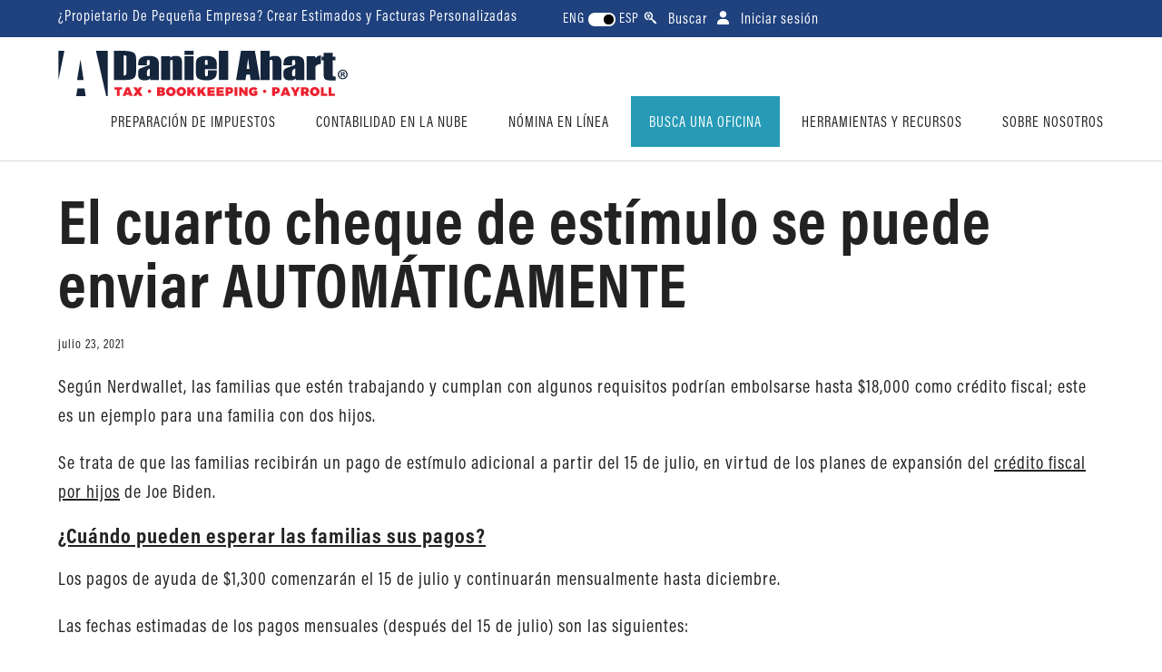

--- FILE ---
content_type: text/html; charset=UTF-8
request_url: https://www.danielahart.com/es/blog/el-cuarto-cheque-de-estimulo-se-puede-enviar-automaticamente/
body_size: 31070
content:
<!DOCTYPE html>
<html lang="es">
<head ><meta charset="UTF-8" /><script>if(navigator.userAgent.match(/MSIE|Internet Explorer/i)||navigator.userAgent.match(/Trident\/7\..*?rv:11/i)){var href=document.location.href;if(!href.match(/[?&]nowprocket/)){if(href.indexOf("?")==-1){if(href.indexOf("#")==-1){document.location.href=href+"?nowprocket=1"}else{document.location.href=href.replace("#","?nowprocket=1#")}}else{if(href.indexOf("#")==-1){document.location.href=href+"&nowprocket=1"}else{document.location.href=href.replace("#","&nowprocket=1#")}}}}</script><script>(()=>{class RocketLazyLoadScripts{constructor(){this.v="2.0.3",this.userEvents=["keydown","keyup","mousedown","mouseup","mousemove","mouseover","mouseenter","mouseout","mouseleave","touchmove","touchstart","touchend","touchcancel","wheel","click","dblclick","input","visibilitychange"],this.attributeEvents=["onblur","onclick","oncontextmenu","ondblclick","onfocus","onmousedown","onmouseenter","onmouseleave","onmousemove","onmouseout","onmouseover","onmouseup","onmousewheel","onscroll","onsubmit"]}async t(){this.i(),this.o(),/iP(ad|hone)/.test(navigator.userAgent)&&this.h(),this.u(),this.l(this),this.m(),this.k(this),this.p(this),this._(),await Promise.all([this.R(),this.L()]),this.lastBreath=Date.now(),this.S(this),this.P(),this.D(),this.O(),this.M(),await this.C(this.delayedScripts.normal),await this.C(this.delayedScripts.defer),await this.C(this.delayedScripts.async),this.F("domReady"),await this.T(),await this.j(),await this.I(),this.F("windowLoad"),await this.A(),window.dispatchEvent(new Event("rocket-allScriptsLoaded")),this.everythingLoaded=!0,this.lastTouchEnd&&await new Promise((t=>setTimeout(t,500-Date.now()+this.lastTouchEnd))),this.H(),this.F("all"),this.U(),this.W()}i(){this.CSPIssue=sessionStorage.getItem("rocketCSPIssue"),document.addEventListener("securitypolicyviolation",(t=>{this.CSPIssue||"script-src-elem"!==t.violatedDirective||"data"!==t.blockedURI||(this.CSPIssue=!0,sessionStorage.setItem("rocketCSPIssue",!0))}),{isRocket:!0})}o(){window.addEventListener("pageshow",(t=>{this.persisted=t.persisted,this.realWindowLoadedFired=!0}),{isRocket:!0}),window.addEventListener("pagehide",(()=>{this.onFirstUserAction=null}),{isRocket:!0})}h(){let t;function e(e){t=e}window.addEventListener("touchstart",e,{isRocket:!0}),window.addEventListener("touchend",(function i(o){Math.abs(o.changedTouches[0].pageX-t.changedTouches[0].pageX)<10&&Math.abs(o.changedTouches[0].pageY-t.changedTouches[0].pageY)<10&&o.timeStamp-t.timeStamp<200&&(o.target.dispatchEvent(new PointerEvent("click",{target:o.target,bubbles:!0,cancelable:!0,detail:1})),event.preventDefault(),window.removeEventListener("touchstart",e,{isRocket:!0}),window.removeEventListener("touchend",i,{isRocket:!0}))}),{isRocket:!0})}q(t){this.userActionTriggered||("mousemove"!==t.type||this.firstMousemoveIgnored?"keyup"===t.type||"mouseover"===t.type||"mouseout"===t.type||(this.userActionTriggered=!0,this.onFirstUserAction&&this.onFirstUserAction()):this.firstMousemoveIgnored=!0),"click"===t.type&&t.preventDefault(),this.savedUserEvents.length>0&&(t.stopPropagation(),t.stopImmediatePropagation()),"touchstart"===this.lastEvent&&"touchend"===t.type&&(this.lastTouchEnd=Date.now()),"click"===t.type&&(this.lastTouchEnd=0),this.lastEvent=t.type,this.savedUserEvents.push(t)}u(){this.savedUserEvents=[],this.userEventHandler=this.q.bind(this),this.userEvents.forEach((t=>window.addEventListener(t,this.userEventHandler,{passive:!1,isRocket:!0})))}U(){this.userEvents.forEach((t=>window.removeEventListener(t,this.userEventHandler,{passive:!1,isRocket:!0}))),this.savedUserEvents.forEach((t=>{t.target.dispatchEvent(new window[t.constructor.name](t.type,t))}))}m(){this.eventsMutationObserver=new MutationObserver((t=>{const e="return false";for(const i of t){if("attributes"===i.type){const t=i.target.getAttribute(i.attributeName);t&&t!==e&&(i.target.setAttribute("data-rocket-"+i.attributeName,t),i.target["rocket"+i.attributeName]=new Function("event",t),i.target.setAttribute(i.attributeName,e))}"childList"===i.type&&i.addedNodes.forEach((t=>{if(t.nodeType===Node.ELEMENT_NODE)for(const i of t.attributes)this.attributeEvents.includes(i.name)&&i.value&&""!==i.value&&(t.setAttribute("data-rocket-"+i.name,i.value),t["rocket"+i.name]=new Function("event",i.value),t.setAttribute(i.name,e))}))}})),this.eventsMutationObserver.observe(document,{subtree:!0,childList:!0,attributeFilter:this.attributeEvents})}H(){this.eventsMutationObserver.disconnect(),this.attributeEvents.forEach((t=>{document.querySelectorAll("[data-rocket-"+t+"]").forEach((e=>{e.setAttribute(t,e.getAttribute("data-rocket-"+t)),e.removeAttribute("data-rocket-"+t)}))}))}k(t){Object.defineProperty(HTMLElement.prototype,"onclick",{get(){return this.rocketonclick||null},set(e){this.rocketonclick=e,this.setAttribute(t.everythingLoaded?"onclick":"data-rocket-onclick","this.rocketonclick(event)")}})}S(t){function e(e,i){let o=e[i];e[i]=null,Object.defineProperty(e,i,{get:()=>o,set(s){t.everythingLoaded?o=s:e["rocket"+i]=o=s}})}e(document,"onreadystatechange"),e(window,"onload"),e(window,"onpageshow");try{Object.defineProperty(document,"readyState",{get:()=>t.rocketReadyState,set(e){t.rocketReadyState=e},configurable:!0}),document.readyState="loading"}catch(t){console.log("WPRocket DJE readyState conflict, bypassing")}}l(t){this.originalAddEventListener=EventTarget.prototype.addEventListener,this.originalRemoveEventListener=EventTarget.prototype.removeEventListener,this.savedEventListeners=[],EventTarget.prototype.addEventListener=function(e,i,o){o&&o.isRocket||!t.B(e,this)&&!t.userEvents.includes(e)||t.B(e,this)&&!t.userActionTriggered||e.startsWith("rocket-")||t.everythingLoaded?t.originalAddEventListener.call(this,e,i,o):t.savedEventListeners.push({target:this,remove:!1,type:e,func:i,options:o})},EventTarget.prototype.removeEventListener=function(e,i,o){o&&o.isRocket||!t.B(e,this)&&!t.userEvents.includes(e)||t.B(e,this)&&!t.userActionTriggered||e.startsWith("rocket-")||t.everythingLoaded?t.originalRemoveEventListener.call(this,e,i,o):t.savedEventListeners.push({target:this,remove:!0,type:e,func:i,options:o})}}F(t){"all"===t&&(EventTarget.prototype.addEventListener=this.originalAddEventListener,EventTarget.prototype.removeEventListener=this.originalRemoveEventListener),this.savedEventListeners=this.savedEventListeners.filter((e=>{let i=e.type,o=e.target||window;return"domReady"===t&&"DOMContentLoaded"!==i&&"readystatechange"!==i||("windowLoad"===t&&"load"!==i&&"readystatechange"!==i&&"pageshow"!==i||(this.B(i,o)&&(i="rocket-"+i),e.remove?o.removeEventListener(i,e.func,e.options):o.addEventListener(i,e.func,e.options),!1))}))}p(t){let e;function i(e){return t.everythingLoaded?e:e.split(" ").map((t=>"load"===t||t.startsWith("load.")?"rocket-jquery-load":t)).join(" ")}function o(o){function s(e){const s=o.fn[e];o.fn[e]=o.fn.init.prototype[e]=function(){return this[0]===window&&t.userActionTriggered&&("string"==typeof arguments[0]||arguments[0]instanceof String?arguments[0]=i(arguments[0]):"object"==typeof arguments[0]&&Object.keys(arguments[0]).forEach((t=>{const e=arguments[0][t];delete arguments[0][t],arguments[0][i(t)]=e}))),s.apply(this,arguments),this}}if(o&&o.fn&&!t.allJQueries.includes(o)){const e={DOMContentLoaded:[],"rocket-DOMContentLoaded":[]};for(const t in e)document.addEventListener(t,(()=>{e[t].forEach((t=>t()))}),{isRocket:!0});o.fn.ready=o.fn.init.prototype.ready=function(i){function s(){parseInt(o.fn.jquery)>2?setTimeout((()=>i.bind(document)(o))):i.bind(document)(o)}return t.realDomReadyFired?!t.userActionTriggered||t.fauxDomReadyFired?s():e["rocket-DOMContentLoaded"].push(s):e.DOMContentLoaded.push(s),o([])},s("on"),s("one"),s("off"),t.allJQueries.push(o)}e=o}t.allJQueries=[],o(window.jQuery),Object.defineProperty(window,"jQuery",{get:()=>e,set(t){o(t)}})}P(){const t=new Map;document.write=document.writeln=function(e){const i=document.currentScript,o=document.createRange(),s=i.parentElement;let n=t.get(i);void 0===n&&(n=i.nextSibling,t.set(i,n));const c=document.createDocumentFragment();o.setStart(c,0),c.appendChild(o.createContextualFragment(e)),s.insertBefore(c,n)}}async R(){return new Promise((t=>{this.userActionTriggered?t():this.onFirstUserAction=t}))}async L(){return new Promise((t=>{document.addEventListener("DOMContentLoaded",(()=>{this.realDomReadyFired=!0,t()}),{isRocket:!0})}))}async I(){return this.realWindowLoadedFired?Promise.resolve():new Promise((t=>{window.addEventListener("load",t,{isRocket:!0})}))}M(){this.pendingScripts=[];this.scriptsMutationObserver=new MutationObserver((t=>{for(const e of t)e.addedNodes.forEach((t=>{"SCRIPT"!==t.tagName||t.noModule||t.isWPRocket||this.pendingScripts.push({script:t,promise:new Promise((e=>{const i=()=>{const i=this.pendingScripts.findIndex((e=>e.script===t));i>=0&&this.pendingScripts.splice(i,1),e()};t.addEventListener("load",i,{isRocket:!0}),t.addEventListener("error",i,{isRocket:!0}),setTimeout(i,1e3)}))})}))})),this.scriptsMutationObserver.observe(document,{childList:!0,subtree:!0})}async j(){await this.J(),this.pendingScripts.length?(await this.pendingScripts[0].promise,await this.j()):this.scriptsMutationObserver.disconnect()}D(){this.delayedScripts={normal:[],async:[],defer:[]},document.querySelectorAll("script[type$=rocketlazyloadscript]").forEach((t=>{t.hasAttribute("data-rocket-src")?t.hasAttribute("async")&&!1!==t.async?this.delayedScripts.async.push(t):t.hasAttribute("defer")&&!1!==t.defer||"module"===t.getAttribute("data-rocket-type")?this.delayedScripts.defer.push(t):this.delayedScripts.normal.push(t):this.delayedScripts.normal.push(t)}))}async _(){await this.L();let t=[];document.querySelectorAll("script[type$=rocketlazyloadscript][data-rocket-src]").forEach((e=>{let i=e.getAttribute("data-rocket-src");if(i&&!i.startsWith("data:")){i.startsWith("//")&&(i=location.protocol+i);try{const o=new URL(i).origin;o!==location.origin&&t.push({src:o,crossOrigin:e.crossOrigin||"module"===e.getAttribute("data-rocket-type")})}catch(t){}}})),t=[...new Map(t.map((t=>[JSON.stringify(t),t]))).values()],this.N(t,"preconnect")}async $(t){if(await this.G(),!0!==t.noModule||!("noModule"in HTMLScriptElement.prototype))return new Promise((e=>{let i;function o(){(i||t).setAttribute("data-rocket-status","executed"),e()}try{if(navigator.userAgent.includes("Firefox/")||""===navigator.vendor||this.CSPIssue)i=document.createElement("script"),[...t.attributes].forEach((t=>{let e=t.nodeName;"type"!==e&&("data-rocket-type"===e&&(e="type"),"data-rocket-src"===e&&(e="src"),i.setAttribute(e,t.nodeValue))})),t.text&&(i.text=t.text),t.nonce&&(i.nonce=t.nonce),i.hasAttribute("src")?(i.addEventListener("load",o,{isRocket:!0}),i.addEventListener("error",(()=>{i.setAttribute("data-rocket-status","failed-network"),e()}),{isRocket:!0}),setTimeout((()=>{i.isConnected||e()}),1)):(i.text=t.text,o()),i.isWPRocket=!0,t.parentNode.replaceChild(i,t);else{const i=t.getAttribute("data-rocket-type"),s=t.getAttribute("data-rocket-src");i?(t.type=i,t.removeAttribute("data-rocket-type")):t.removeAttribute("type"),t.addEventListener("load",o,{isRocket:!0}),t.addEventListener("error",(i=>{this.CSPIssue&&i.target.src.startsWith("data:")?(console.log("WPRocket: CSP fallback activated"),t.removeAttribute("src"),this.$(t).then(e)):(t.setAttribute("data-rocket-status","failed-network"),e())}),{isRocket:!0}),s?(t.fetchPriority="high",t.removeAttribute("data-rocket-src"),t.src=s):t.src="data:text/javascript;base64,"+window.btoa(unescape(encodeURIComponent(t.text)))}}catch(i){t.setAttribute("data-rocket-status","failed-transform"),e()}}));t.setAttribute("data-rocket-status","skipped")}async C(t){const e=t.shift();return e?(e.isConnected&&await this.$(e),this.C(t)):Promise.resolve()}O(){this.N([...this.delayedScripts.normal,...this.delayedScripts.defer,...this.delayedScripts.async],"preload")}N(t,e){this.trash=this.trash||[];let i=!0;var o=document.createDocumentFragment();t.forEach((t=>{const s=t.getAttribute&&t.getAttribute("data-rocket-src")||t.src;if(s&&!s.startsWith("data:")){const n=document.createElement("link");n.href=s,n.rel=e,"preconnect"!==e&&(n.as="script",n.fetchPriority=i?"high":"low"),t.getAttribute&&"module"===t.getAttribute("data-rocket-type")&&(n.crossOrigin=!0),t.crossOrigin&&(n.crossOrigin=t.crossOrigin),t.integrity&&(n.integrity=t.integrity),t.nonce&&(n.nonce=t.nonce),o.appendChild(n),this.trash.push(n),i=!1}})),document.head.appendChild(o)}W(){this.trash.forEach((t=>t.remove()))}async T(){try{document.readyState="interactive"}catch(t){}this.fauxDomReadyFired=!0;try{await this.G(),document.dispatchEvent(new Event("rocket-readystatechange")),await this.G(),document.rocketonreadystatechange&&document.rocketonreadystatechange(),await this.G(),document.dispatchEvent(new Event("rocket-DOMContentLoaded")),await this.G(),window.dispatchEvent(new Event("rocket-DOMContentLoaded"))}catch(t){console.error(t)}}async A(){try{document.readyState="complete"}catch(t){}try{await this.G(),document.dispatchEvent(new Event("rocket-readystatechange")),await this.G(),document.rocketonreadystatechange&&document.rocketonreadystatechange(),await this.G(),window.dispatchEvent(new Event("rocket-load")),await this.G(),window.rocketonload&&window.rocketonload(),await this.G(),this.allJQueries.forEach((t=>t(window).trigger("rocket-jquery-load"))),await this.G();const t=new Event("rocket-pageshow");t.persisted=this.persisted,window.dispatchEvent(t),await this.G(),window.rocketonpageshow&&window.rocketonpageshow({persisted:this.persisted})}catch(t){console.error(t)}}async G(){Date.now()-this.lastBreath>45&&(await this.J(),this.lastBreath=Date.now())}async J(){return document.hidden?new Promise((t=>setTimeout(t))):new Promise((t=>requestAnimationFrame(t)))}B(t,e){return e===document&&"readystatechange"===t||(e===document&&"DOMContentLoaded"===t||(e===window&&"DOMContentLoaded"===t||(e===window&&"load"===t||e===window&&"pageshow"===t)))}static run(){(new RocketLazyLoadScripts).t()}}RocketLazyLoadScripts.run()})();</script>

<meta name="viewport" content="width=device-width, initial-scale=1" />
<meta name='robots' content='index, follow, max-image-preview:large, max-snippet:-1, max-video-preview:-1' />
	<style>img:is([sizes="auto" i], [sizes^="auto," i]) { contain-intrinsic-size: 3000px 1500px }</style>
	
	<!-- This site is optimized with the Yoast SEO plugin v26.2 - https://yoast.com/wordpress/plugins/seo/ -->
	<title>El cuarto cheque de estímulo se puede enviar AUTOMÁTICAMENTE</title>
	<meta name="description" content="Según Nerdwallet, las familias que están trabajando y cumplen con algunos requisitos podrían embolsarse hasta 18,000 como crédito fiscal, este es un ejemplo para una familia con dos hijos." />
	<link rel="canonical" href="https://www.danielahart.com/es/blog/el-cuarto-cheque-de-estimulo-se-puede-enviar-automaticamente/" />
	<meta property="og:locale" content="es_ES" />
	<meta property="og:type" content="article" />
	<meta property="og:title" content="El cuarto cheque de estímulo se puede enviar AUTOMÁTICAMENTE" />
	<meta property="og:description" content="Según Nerdwallet, las familias que están trabajando y cumplen con algunos requisitos podrían embolsarse hasta 18,000 como crédito fiscal, este es un ejemplo para una familia con dos hijos." />
	<meta property="og:url" content="https://www.danielahart.com/es/blog/el-cuarto-cheque-de-estimulo-se-puede-enviar-automaticamente/" />
	<meta property="og:site_name" content="Daniel Ahart en Español" />
	<meta property="article:published_time" content="2021-07-23T18:24:09+00:00" />
	<meta property="article:modified_time" content="2025-06-23T13:59:57+00:00" />
	<meta property="og:image" content="https://www.danielahart.com/es/wp-content/uploads/sites/2/2021/07/cuarto-cheque-de-estimulo-1.jpg" />
	<meta property="og:image:width" content="1080" />
	<meta property="og:image:height" content="600" />
	<meta property="og:image:type" content="image/jpeg" />
	<meta name="author" content="Daniel Ahart Tax Service®" />
	<meta name="twitter:card" content="summary_large_image" />
	<meta name="twitter:label1" content="Escrito por" />
	<meta name="twitter:data1" content="Daniel Ahart Tax Service®" />
	<meta name="twitter:label2" content="Tiempo de lectura" />
	<meta name="twitter:data2" content="3 minutos" />
	<script type="application/ld+json" class="yoast-schema-graph">{"@context":"https://schema.org","@graph":[{"@type":"WebPage","@id":"https://www.danielahart.com/es/blog/el-cuarto-cheque-de-estimulo-se-puede-enviar-automaticamente/","url":"https://www.danielahart.com/es/blog/el-cuarto-cheque-de-estimulo-se-puede-enviar-automaticamente/","name":"El cuarto cheque de estímulo se puede enviar AUTOMÁTICAMENTE","isPartOf":{"@id":"https://www.danielahart.com/es/#website"},"primaryImageOfPage":{"@id":"https://www.danielahart.com/es/blog/el-cuarto-cheque-de-estimulo-se-puede-enviar-automaticamente/#primaryimage"},"image":{"@id":"https://www.danielahart.com/es/blog/el-cuarto-cheque-de-estimulo-se-puede-enviar-automaticamente/#primaryimage"},"thumbnailUrl":"https://www.danielahart.com/es/wp-content/uploads/sites/2/2021/07/cuarto-cheque-de-estimulo-1.jpg","datePublished":"2021-07-23T18:24:09+00:00","dateModified":"2025-06-23T13:59:57+00:00","author":{"@id":"https://www.danielahart.com/es/#/schema/person/10ff45e7ac9aed7c0d10f8a37a6944ba"},"description":"Según Nerdwallet, las familias que están trabajando y cumplen con algunos requisitos podrían embolsarse hasta 18,000 como crédito fiscal, este es un ejemplo para una familia con dos hijos.","breadcrumb":{"@id":"https://www.danielahart.com/es/blog/el-cuarto-cheque-de-estimulo-se-puede-enviar-automaticamente/#breadcrumb"},"inLanguage":"es","potentialAction":[{"@type":"ReadAction","target":["https://www.danielahart.com/es/blog/el-cuarto-cheque-de-estimulo-se-puede-enviar-automaticamente/"]}]},{"@type":"ImageObject","inLanguage":"es","@id":"https://www.danielahart.com/es/blog/el-cuarto-cheque-de-estimulo-se-puede-enviar-automaticamente/#primaryimage","url":"https://www.danielahart.com/es/wp-content/uploads/sites/2/2021/07/cuarto-cheque-de-estimulo-1.jpg","contentUrl":"https://www.danielahart.com/es/wp-content/uploads/sites/2/2021/07/cuarto-cheque-de-estimulo-1.jpg","width":1080,"height":600},{"@type":"BreadcrumbList","@id":"https://www.danielahart.com/es/blog/el-cuarto-cheque-de-estimulo-se-puede-enviar-automaticamente/#breadcrumb","itemListElement":[{"@type":"ListItem","position":1,"name":"Inicio","item":"https://www.danielahart.com/es/"},{"@type":"ListItem","position":2,"name":"Blog","item":"https://www.danielahart.com/es/blog/"},{"@type":"ListItem","position":3,"name":"El cuarto cheque de estímulo se puede enviar AUTOMÁTICAMENTE"}]},{"@type":"WebSite","@id":"https://www.danielahart.com/es/#website","url":"https://www.danielahart.com/es/","name":"Daniel Ahart en Español","description":"","potentialAction":[{"@type":"SearchAction","target":{"@type":"EntryPoint","urlTemplate":"https://www.danielahart.com/es/?s={search_term_string}"},"query-input":{"@type":"PropertyValueSpecification","valueRequired":true,"valueName":"search_term_string"}}],"inLanguage":"es"},{"@type":"Person","@id":"https://www.danielahart.com/es/#/schema/person/10ff45e7ac9aed7c0d10f8a37a6944ba","name":"Daniel Ahart Tax Service®","image":{"@type":"ImageObject","inLanguage":"es","@id":"https://www.danielahart.com/es/#/schema/person/image/","url":"https://secure.gravatar.com/avatar/475aa7e1cb2a7c5d7d8392ea723ed20500d4db3224e7106872fad1f7a87bf236?s=96&d=mm&r=g","contentUrl":"https://secure.gravatar.com/avatar/475aa7e1cb2a7c5d7d8392ea723ed20500d4db3224e7106872fad1f7a87bf236?s=96&d=mm&r=g","caption":"Daniel Ahart Tax Service®"},"description":"Con 22 oficinas, Daniel Ahart tiene más de 30 años de experiencia ayudando a personas y empresas con sus necesidades fiscales. Nuestro equipo está completamente capacitados para encontrar todos los créditos y deducciones a los que tiene derecho legalmente. ¡Se lo garantizamos! Satisfecho o su dinero reembolsado. Visite nuestra oficina para obtener detalles completos.","url":"https://www.danielahart.com/es/author/danielahartes/"}]}</script>
	<!-- / Yoast SEO plugin. -->


<link rel='dns-prefetch' href='//static.addtoany.com' />
<link rel='dns-prefetch' href='//use.typekit.net' />
<link rel='dns-prefetch' href='//cdnjs.cloudflare.com' />

<link rel='stylesheet' id='sa-starter-theme-css' href='https://www.danielahart.com/es/wp-content/themes/starter-theme-new/style.css?ver=1.0.53' type='text/css' media='all' />
<style id='sa-starter-theme-inline-css' type='text/css'>
.has-color-1-color {
    color: #269ab6 !important;
}

.has-color-1-background-color {
    background-color: #269ab6 !important;
}

.has-color-2-color {
    color: #1f417e !important;
}

.has-color-2-background-color {
    background-color: #1f417e !important;
}

.has-color-3-color {
    color: #222222 !important;
}

.has-color-3-background-color {
    background-color: #222222 !important;
}

.has-color-4-color {
    color: #ed212f !important;
}

.has-color-4-background-color {
    background-color: #ed212f !important;
}

.has-color-5-color {
    color: #ffffff !important;
}

.has-color-5-background-color {
    background-color: #ffffff !important;
}

.has-color-6-color {
    color: #173262 !important;
}

.has-color-6-background-color {
    background-color: #173262 !important;
}

</style>
<style id='wp-emoji-styles-inline-css' type='text/css'>

	img.wp-smiley, img.emoji {
		display: inline !important;
		border: none !important;
		box-shadow: none !important;
		height: 1em !important;
		width: 1em !important;
		margin: 0 0.07em !important;
		vertical-align: -0.1em !important;
		background: none !important;
		padding: 0 !important;
	}
</style>
<link rel='stylesheet' id='wp-block-library-css' href='https://www.danielahart.com/es/wp-includes/css/dist/block-library/style.min.css?ver=6.8.3' type='text/css' media='all' />
<style id='classic-theme-styles-inline-css' type='text/css'>
/*! This file is auto-generated */
.wp-block-button__link{color:#fff;background-color:#32373c;border-radius:9999px;box-shadow:none;text-decoration:none;padding:calc(.667em + 2px) calc(1.333em + 2px);font-size:1.125em}.wp-block-file__button{background:#32373c;color:#fff;text-decoration:none}
</style>
<style id='global-styles-inline-css' type='text/css'>
:root{--wp--preset--aspect-ratio--square: 1;--wp--preset--aspect-ratio--4-3: 4/3;--wp--preset--aspect-ratio--3-4: 3/4;--wp--preset--aspect-ratio--3-2: 3/2;--wp--preset--aspect-ratio--2-3: 2/3;--wp--preset--aspect-ratio--16-9: 16/9;--wp--preset--aspect-ratio--9-16: 9/16;--wp--preset--color--black: #000000;--wp--preset--color--cyan-bluish-gray: #abb8c3;--wp--preset--color--white: #ffffff;--wp--preset--color--pale-pink: #f78da7;--wp--preset--color--vivid-red: #cf2e2e;--wp--preset--color--luminous-vivid-orange: #ff6900;--wp--preset--color--luminous-vivid-amber: #fcb900;--wp--preset--color--light-green-cyan: #7bdcb5;--wp--preset--color--vivid-green-cyan: #00d084;--wp--preset--color--pale-cyan-blue: #8ed1fc;--wp--preset--color--vivid-cyan-blue: #0693e3;--wp--preset--color--vivid-purple: #9b51e0;--wp--preset--color--color-1: #269ab6;--wp--preset--color--color-2: #1f417e;--wp--preset--color--color-3: #222222;--wp--preset--color--color-4: #ed212f;--wp--preset--color--color-5: #ffffff;--wp--preset--color--color-6: #173262;--wp--preset--gradient--vivid-cyan-blue-to-vivid-purple: linear-gradient(135deg,rgba(6,147,227,1) 0%,rgb(155,81,224) 100%);--wp--preset--gradient--light-green-cyan-to-vivid-green-cyan: linear-gradient(135deg,rgb(122,220,180) 0%,rgb(0,208,130) 100%);--wp--preset--gradient--luminous-vivid-amber-to-luminous-vivid-orange: linear-gradient(135deg,rgba(252,185,0,1) 0%,rgba(255,105,0,1) 100%);--wp--preset--gradient--luminous-vivid-orange-to-vivid-red: linear-gradient(135deg,rgba(255,105,0,1) 0%,rgb(207,46,46) 100%);--wp--preset--gradient--very-light-gray-to-cyan-bluish-gray: linear-gradient(135deg,rgb(238,238,238) 0%,rgb(169,184,195) 100%);--wp--preset--gradient--cool-to-warm-spectrum: linear-gradient(135deg,rgb(74,234,220) 0%,rgb(151,120,209) 20%,rgb(207,42,186) 40%,rgb(238,44,130) 60%,rgb(251,105,98) 80%,rgb(254,248,76) 100%);--wp--preset--gradient--blush-light-purple: linear-gradient(135deg,rgb(255,206,236) 0%,rgb(152,150,240) 100%);--wp--preset--gradient--blush-bordeaux: linear-gradient(135deg,rgb(254,205,165) 0%,rgb(254,45,45) 50%,rgb(107,0,62) 100%);--wp--preset--gradient--luminous-dusk: linear-gradient(135deg,rgb(255,203,112) 0%,rgb(199,81,192) 50%,rgb(65,88,208) 100%);--wp--preset--gradient--pale-ocean: linear-gradient(135deg,rgb(255,245,203) 0%,rgb(182,227,212) 50%,rgb(51,167,181) 100%);--wp--preset--gradient--electric-grass: linear-gradient(135deg,rgb(202,248,128) 0%,rgb(113,206,126) 100%);--wp--preset--gradient--midnight: linear-gradient(135deg,rgb(2,3,129) 0%,rgb(40,116,252) 100%);--wp--preset--font-size--small: 13px;--wp--preset--font-size--medium: 20px;--wp--preset--font-size--large: 36px;--wp--preset--font-size--x-large: 42px;--wp--preset--spacing--20: 0.44rem;--wp--preset--spacing--30: 0.67rem;--wp--preset--spacing--40: 1rem;--wp--preset--spacing--50: 1.5rem;--wp--preset--spacing--60: 2.25rem;--wp--preset--spacing--70: 3.38rem;--wp--preset--spacing--80: 5.06rem;--wp--preset--shadow--natural: 6px 6px 9px rgba(0, 0, 0, 0.2);--wp--preset--shadow--deep: 12px 12px 50px rgba(0, 0, 0, 0.4);--wp--preset--shadow--sharp: 6px 6px 0px rgba(0, 0, 0, 0.2);--wp--preset--shadow--outlined: 6px 6px 0px -3px rgba(255, 255, 255, 1), 6px 6px rgba(0, 0, 0, 1);--wp--preset--shadow--crisp: 6px 6px 0px rgba(0, 0, 0, 1);}:where(.is-layout-flex){gap: 0.5em;}:where(.is-layout-grid){gap: 0.5em;}body .is-layout-flex{display: flex;}.is-layout-flex{flex-wrap: wrap;align-items: center;}.is-layout-flex > :is(*, div){margin: 0;}body .is-layout-grid{display: grid;}.is-layout-grid > :is(*, div){margin: 0;}:where(.wp-block-columns.is-layout-flex){gap: 2em;}:where(.wp-block-columns.is-layout-grid){gap: 2em;}:where(.wp-block-post-template.is-layout-flex){gap: 1.25em;}:where(.wp-block-post-template.is-layout-grid){gap: 1.25em;}.has-black-color{color: var(--wp--preset--color--black) !important;}.has-cyan-bluish-gray-color{color: var(--wp--preset--color--cyan-bluish-gray) !important;}.has-white-color{color: var(--wp--preset--color--white) !important;}.has-pale-pink-color{color: var(--wp--preset--color--pale-pink) !important;}.has-vivid-red-color{color: var(--wp--preset--color--vivid-red) !important;}.has-luminous-vivid-orange-color{color: var(--wp--preset--color--luminous-vivid-orange) !important;}.has-luminous-vivid-amber-color{color: var(--wp--preset--color--luminous-vivid-amber) !important;}.has-light-green-cyan-color{color: var(--wp--preset--color--light-green-cyan) !important;}.has-vivid-green-cyan-color{color: var(--wp--preset--color--vivid-green-cyan) !important;}.has-pale-cyan-blue-color{color: var(--wp--preset--color--pale-cyan-blue) !important;}.has-vivid-cyan-blue-color{color: var(--wp--preset--color--vivid-cyan-blue) !important;}.has-vivid-purple-color{color: var(--wp--preset--color--vivid-purple) !important;}.has-black-background-color{background-color: var(--wp--preset--color--black) !important;}.has-cyan-bluish-gray-background-color{background-color: var(--wp--preset--color--cyan-bluish-gray) !important;}.has-white-background-color{background-color: var(--wp--preset--color--white) !important;}.has-pale-pink-background-color{background-color: var(--wp--preset--color--pale-pink) !important;}.has-vivid-red-background-color{background-color: var(--wp--preset--color--vivid-red) !important;}.has-luminous-vivid-orange-background-color{background-color: var(--wp--preset--color--luminous-vivid-orange) !important;}.has-luminous-vivid-amber-background-color{background-color: var(--wp--preset--color--luminous-vivid-amber) !important;}.has-light-green-cyan-background-color{background-color: var(--wp--preset--color--light-green-cyan) !important;}.has-vivid-green-cyan-background-color{background-color: var(--wp--preset--color--vivid-green-cyan) !important;}.has-pale-cyan-blue-background-color{background-color: var(--wp--preset--color--pale-cyan-blue) !important;}.has-vivid-cyan-blue-background-color{background-color: var(--wp--preset--color--vivid-cyan-blue) !important;}.has-vivid-purple-background-color{background-color: var(--wp--preset--color--vivid-purple) !important;}.has-black-border-color{border-color: var(--wp--preset--color--black) !important;}.has-cyan-bluish-gray-border-color{border-color: var(--wp--preset--color--cyan-bluish-gray) !important;}.has-white-border-color{border-color: var(--wp--preset--color--white) !important;}.has-pale-pink-border-color{border-color: var(--wp--preset--color--pale-pink) !important;}.has-vivid-red-border-color{border-color: var(--wp--preset--color--vivid-red) !important;}.has-luminous-vivid-orange-border-color{border-color: var(--wp--preset--color--luminous-vivid-orange) !important;}.has-luminous-vivid-amber-border-color{border-color: var(--wp--preset--color--luminous-vivid-amber) !important;}.has-light-green-cyan-border-color{border-color: var(--wp--preset--color--light-green-cyan) !important;}.has-vivid-green-cyan-border-color{border-color: var(--wp--preset--color--vivid-green-cyan) !important;}.has-pale-cyan-blue-border-color{border-color: var(--wp--preset--color--pale-cyan-blue) !important;}.has-vivid-cyan-blue-border-color{border-color: var(--wp--preset--color--vivid-cyan-blue) !important;}.has-vivid-purple-border-color{border-color: var(--wp--preset--color--vivid-purple) !important;}.has-vivid-cyan-blue-to-vivid-purple-gradient-background{background: var(--wp--preset--gradient--vivid-cyan-blue-to-vivid-purple) !important;}.has-light-green-cyan-to-vivid-green-cyan-gradient-background{background: var(--wp--preset--gradient--light-green-cyan-to-vivid-green-cyan) !important;}.has-luminous-vivid-amber-to-luminous-vivid-orange-gradient-background{background: var(--wp--preset--gradient--luminous-vivid-amber-to-luminous-vivid-orange) !important;}.has-luminous-vivid-orange-to-vivid-red-gradient-background{background: var(--wp--preset--gradient--luminous-vivid-orange-to-vivid-red) !important;}.has-very-light-gray-to-cyan-bluish-gray-gradient-background{background: var(--wp--preset--gradient--very-light-gray-to-cyan-bluish-gray) !important;}.has-cool-to-warm-spectrum-gradient-background{background: var(--wp--preset--gradient--cool-to-warm-spectrum) !important;}.has-blush-light-purple-gradient-background{background: var(--wp--preset--gradient--blush-light-purple) !important;}.has-blush-bordeaux-gradient-background{background: var(--wp--preset--gradient--blush-bordeaux) !important;}.has-luminous-dusk-gradient-background{background: var(--wp--preset--gradient--luminous-dusk) !important;}.has-pale-ocean-gradient-background{background: var(--wp--preset--gradient--pale-ocean) !important;}.has-electric-grass-gradient-background{background: var(--wp--preset--gradient--electric-grass) !important;}.has-midnight-gradient-background{background: var(--wp--preset--gradient--midnight) !important;}.has-small-font-size{font-size: var(--wp--preset--font-size--small) !important;}.has-medium-font-size{font-size: var(--wp--preset--font-size--medium) !important;}.has-large-font-size{font-size: var(--wp--preset--font-size--large) !important;}.has-x-large-font-size{font-size: var(--wp--preset--font-size--x-large) !important;}
:where(.wp-block-post-template.is-layout-flex){gap: 1.25em;}:where(.wp-block-post-template.is-layout-grid){gap: 1.25em;}
:where(.wp-block-columns.is-layout-flex){gap: 2em;}:where(.wp-block-columns.is-layout-grid){gap: 2em;}
:root :where(.wp-block-pullquote){font-size: 1.5em;line-height: 1.6;}
</style>
<link data-minify="1" rel='stylesheet' id='popup-language-hma-style-css' href='https://www.danielahart.com/es/wp-content/cache/min/2/es/wp-content/plugins/popup-language-hma/assets/popup-language-hma.css?ver=1767817085' type='text/css' media='all' />
<link data-minify="1" rel='stylesheet' id='voice-search-plugin-style-css' href='https://www.danielahart.com/es/wp-content/cache/min/2/es/wp-content/plugins/voice-search-plugin/voice-search-plugin.css?ver=1767817085' type='text/css' media='all' />
<link data-minify="1" rel='stylesheet' id='wpsl-styles-css' href='https://www.danielahart.com/es/wp-content/cache/min/2/es/wp-content/plugins/wp-store-locator/css/styles.min.css?ver=1767817085' type='text/css' media='all' />
<link data-minify="1" rel='stylesheet' id='wppopups-pro-css' href='https://www.danielahart.com/es/wp-content/cache/min/2/es/wp-content/plugins/wppopups/pro/assets/css/wppopups.css?ver=1767817085' type='text/css' media='all' />
<link data-minify="1" rel='stylesheet' id='chatgpt-search-style-css' href='https://www.danielahart.com/es/wp-content/cache/min/2/es/wp-content/plugins/chatgpt-search/chatgpt-search.css?ver=1767817085' type='text/css' media='all' />
<link data-minify="1" rel='stylesheet' id='uag-style-2018-css' href='https://www.danielahart.com/es/wp-content/cache/min/2/es/wp-content/uploads/sites/2/uag-plugin/assets/2000/uag-css-2018.css?ver=1767817265' type='text/css' media='all' />
<link data-minify="1" rel='stylesheet' id='grw-public-main-css-css' href='https://www.danielahart.com/es/wp-content/cache/min/2/es/wp-content/plugins/widget-google-reviews/assets/css/public-main.css?ver=1767817085' type='text/css' media='all' />
<link data-minify="1" rel='stylesheet' id='wppopups-base-css' href='https://www.danielahart.com/es/wp-content/cache/min/2/es/wp-content/plugins/wppopups/src/assets/css/wppopups-base.css?ver=1767817085' type='text/css' media='all' />
<link rel='stylesheet' id='bootstrap-css-css' href='https://www.danielahart.com/es/wp-content/themes/starter-theme-new/assets/libs/bootstrap/css/bootstrap.min.css?ver=1.0.53' type='text/css' media='all' />
<link data-minify="1" rel='stylesheet' id='switches-css-css' href='https://www.danielahart.com/es/wp-content/cache/min/2/es/wp-content/themes/starter-theme-new/assets/bootstrap-4/css/switches-bootstrap.css?ver=1767817085' type='text/css' media='all' />
<link data-minify="1" rel='stylesheet' id='sa-theme-style-css' href='https://www.danielahart.com/es/wp-content/cache/min/2/es/wp-content/themes/starter-theme-new/assets/css/main.css?ver=1767817085' type='text/css' media='all' />
<link data-minify="1" rel='stylesheet' id='sa-theme-style-custom-css' href='https://www.danielahart.com/es/wp-content/cache/min/2/es/wp-content/themes/starter-theme-new/assets/css/custom.css?ver=1767817085' type='text/css' media='all' />
<link data-minify="1" rel='stylesheet' id='sast-google-fonts-css' href='https://www.danielahart.com/es/wp-content/cache/min/2/es/wp-content/themes/starter-theme-new/assets/fonts/google-fonts.css?ver=1767817085' type='text/css' media='all' />
<link data-minify="1" rel='stylesheet' id='sast-adobe-fonts-css' href='https://www.danielahart.com/es/wp-content/cache/min/2/mmy8ync.css?ver=1767817085' type='text/css' media='all' />
<link data-minify="1" rel='stylesheet' id='prefix-font-awesome-v6-css' href='https://www.danielahart.com/es/wp-content/cache/min/2/ajax/libs/font-awesome/6.5.2/css/all.min.css?ver=1767817085' type='text/css' media='all' />
<link data-minify="1" rel='stylesheet' id='lazy-load-css' href='https://www.danielahart.com/es/wp-content/cache/min/2/es/wp-content/themes/starter-theme-new/assets/libs/lozad/lazy-load.css?ver=1767817085' type='text/css' media='all' />
<link data-minify="1" rel='stylesheet' id='sast-swiper-css' href='https://www.danielahart.com/es/wp-content/cache/min/2/es/wp-content/themes/starter-theme-new/assets/libs/swiper/swiper-bundle.min.css?ver=1767817085' type='text/css' media='all' />
<link rel='stylesheet' id='addtoany-css' href='https://www.danielahart.com/es/wp-content/plugins/add-to-any/addtoany.min.css?ver=1.16' type='text/css' media='all' />
<style id='addtoany-inline-css' type='text/css'>
@media screen and (min-width:1206px){
.a2a_floating_style.a2a_default_style{display:none;}
}
</style>
<script type="rocketlazyloadscript" data-rocket-type="text/javascript" data-rocket-src="https://www.danielahart.com/es/wp-includes/js/jquery/jquery.min.js?ver=3.7.1" id="jquery-core-js"></script>
<script type="rocketlazyloadscript" data-rocket-type="text/javascript" data-rocket-src="https://www.danielahart.com/es/wp-includes/js/jquery/jquery-migrate.min.js?ver=3.4.1" id="jquery-migrate-js"></script>
<script type="rocketlazyloadscript" data-rocket-type="text/javascript" data-rocket-src="https://www.danielahart.com/es/wp-includes/js/dist/hooks.min.js?ver=4d63a3d491d11ffd8ac6" id="wp-hooks-js"></script>
<script type="rocketlazyloadscript" data-rocket-type="text/javascript" id="addtoany-core-js-before">
/* <![CDATA[ */
window.a2a_config=window.a2a_config||{};a2a_config.callbacks=[];a2a_config.overlays=[];a2a_config.templates={};a2a_localize = {
	Share: "Compartir",
	Save: "Guardar",
	Subscribe: "Suscribir",
	Email: "Correo electrónico",
	Bookmark: "Marcador",
	ShowAll: "Mostrar todo",
	ShowLess: "Mostrar menos",
	FindServices: "Encontrar servicio(s)",
	FindAnyServiceToAddTo: "Encuentra al instante cualquier servicio para añadir a",
	PoweredBy: "Funciona con",
	ShareViaEmail: "Compartir por correo electrónico",
	SubscribeViaEmail: "Suscribirse a través de correo electrónico",
	BookmarkInYourBrowser: "Añadir a marcadores de tu navegador",
	BookmarkInstructions: "Presiona «Ctrl+D» o «\u2318+D» para añadir esta página a marcadores",
	AddToYourFavorites: "Añadir a tus favoritos",
	SendFromWebOrProgram: "Enviar desde cualquier dirección o programa de correo electrónico ",
	EmailProgram: "Programa de correo electrónico",
	More: "Más&#8230;",
	ThanksForSharing: "¡Gracias por compartir!",
	ThanksForFollowing: "¡Gracias por seguirnos!"
};

a2a_config.icon_color="#111e6c";
/* ]]> */
</script>
<script type="rocketlazyloadscript" data-rocket-type="text/javascript" defer data-rocket-src="https://static.addtoany.com/menu/page.js" id="addtoany-core-js"></script>
<script type="rocketlazyloadscript" data-rocket-type="text/javascript" defer data-rocket-src="https://www.danielahart.com/es/wp-content/plugins/add-to-any/addtoany.min.js?ver=1.1" id="addtoany-jquery-js"></script>
<script type="text/javascript" id="google-place-location-hours-script-js-extra">
/* <![CDATA[ */
var goole_place_opening_hours_ajax_object = {"ajax_url":"https:\/\/www.danielahart.com\/es\/wp-admin\/admin-ajax.php"};
/* ]]> */
</script>
<script type="rocketlazyloadscript" data-minify="1" data-rocket-type="text/javascript" data-rocket-src="https://www.danielahart.com/es/wp-content/cache/min/2/es/wp-content/plugins/google-place-location-hours/js/google_place_location_hours.js?ver=1767817085" id="google-place-location-hours-script-js"></script>
<script type="text/javascript" id="wppopups-pro-js-js-extra">
/* <![CDATA[ */
var wppopups_pro_vars = {"enable_stats":"1","ua_code":"","data_sampling":"0","post_id":"2018","l18n":{"wait":"Please wait","seconds":"seconds"}};
/* ]]> */
</script>
<script type="rocketlazyloadscript" data-minify="1" data-rocket-type="text/javascript" data-rocket-src="https://www.danielahart.com/es/wp-content/cache/min/2/es/wp-content/plugins/wppopups/pro/assets/js/wppopups.js?ver=1767817085" id="wppopups-pro-js-js"></script>
<script type="text/javascript" id="google-place-location-images-script-js-extra">
/* <![CDATA[ */
var goole_place_opening_images_ajax_object = {"ajax_url":"https:\/\/www.danielahart.com\/es\/wp-admin\/admin-ajax.php"};
/* ]]> */
</script>
<script type="rocketlazyloadscript" data-minify="1" data-rocket-type="text/javascript" data-rocket-src="https://www.danielahart.com/es/wp-content/cache/min/2/es/wp-content/plugins/google-place-location-images/js/google_place_location_images.js?ver=1767817085" id="google-place-location-images-script-js"></script>
<script type="rocketlazyloadscript" data-rocket-type="text/javascript" data-rocket-src="https://www.danielahart.com/es/wp-content/plugins/google-place-location-images/js/jquery.flexslider-min.js" id="google-place-location-images-slider-script-js"></script>
<script type="rocketlazyloadscript" data-minify="1" data-rocket-type="text/javascript" defer="defer" data-rocket-src="https://www.danielahart.com/es/wp-content/cache/min/2/es/wp-content/plugins/widget-google-reviews/assets/js/public-main.js?ver=1767817085" id="grw-public-main-js-js"></script>
<link rel="https://api.w.org/" href="https://www.danielahart.com/es/wp-json/" /><link rel="alternate" title="JSON" type="application/json" href="https://www.danielahart.com/es/wp-json/wp/v2/posts/2018" /><link rel="EditURI" type="application/rsd+xml" title="RSD" href="https://www.danielahart.com/es/xmlrpc.php?rsd" />
<link rel='shortlink' href='https://www.danielahart.com/es/?p=2018' />
<link rel="alternate" title="oEmbed (JSON)" type="application/json+oembed" href="https://www.danielahart.com/es/wp-json/oembed/1.0/embed?url=https%3A%2F%2Fwww.danielahart.com%2Fes%2Fblog%2Fel-cuarto-cheque-de-estimulo-se-puede-enviar-automaticamente%2F" />
<link rel="alternate" title="oEmbed (XML)" type="text/xml+oembed" href="https://www.danielahart.com/es/wp-json/oembed/1.0/embed?url=https%3A%2F%2Fwww.danielahart.com%2Fes%2Fblog%2Fel-cuarto-cheque-de-estimulo-se-puede-enviar-automaticamente%2F&#038;format=xml" />
<link rel="pingback" href="https://www.danielahart.com/es/xmlrpc.php" />
<script type="rocketlazyloadscript" data-rocket-type="text/javascript">
  if (!Array.isArray(window.qbOptions)) {
    window.qbOptions = []
  }
  window.qbOptions.push({"baseUrl":"https://botsrv2.com","use":"lD1XMmd0z3mPVZKN/MnyjZrgowdrdv40x"});
</script>
<script type="rocketlazyloadscript" data-rocket-type="text/javascript" data-rocket-src="https://static.botsrv2.com/website/js/widget2.js" crossorigin="anonymous" defer data-no-minify="1" data-cfasync="false"></script>	<!-- Google Tag Manager -->
	<script type="rocketlazyloadscript">(function(w,d,s,l,i){w[l]=w[l]||[];w[l].push({'gtm.start':
	new Date().getTime(),event:'gtm.js'});var f=d.getElementsByTagName(s)[0],
	j=d.createElement(s),dl=l!='dataLayer'?'&l='+l:'';j.async=true;j.src=
	'https://www.googletagmanager.com/gtm.js?id='+i+dl;f.parentNode.insertBefore(j,f);
	})(window,document,'script','dataLayer','GTM-5SD3JLF');</script>
	<!-- End Google Tag Manager -->
	
	<!-- Facebook Verification -->
	<meta name="facebook-domain-verification" content="p6ju8slc9a4ij69to3gri2tkcrlkaa" />
	
		
<style type="text/css">.saboxplugin-wrap{-webkit-box-sizing:border-box;-moz-box-sizing:border-box;-ms-box-sizing:border-box;box-sizing:border-box;border:1px solid #eee;width:100%;clear:both;display:block;overflow:hidden;word-wrap:break-word;position:relative}.saboxplugin-wrap .saboxplugin-gravatar{float:left;padding:0 20px 20px 20px}.saboxplugin-wrap .saboxplugin-gravatar img{max-width:100px;height:auto;border-radius:0;}.saboxplugin-wrap .saboxplugin-authorname{font-size:18px;line-height:1;margin:20px 0 0 20px;display:block}.saboxplugin-wrap .saboxplugin-authorname a{text-decoration:none}.saboxplugin-wrap .saboxplugin-authorname a:focus{outline:0}.saboxplugin-wrap .saboxplugin-desc{display:block;margin:5px 20px}.saboxplugin-wrap .saboxplugin-desc a{text-decoration:underline}.saboxplugin-wrap .saboxplugin-desc p{margin:5px 0 12px}.saboxplugin-wrap .saboxplugin-web{margin:0 20px 15px;text-align:left}.saboxplugin-wrap .sab-web-position{text-align:right}.saboxplugin-wrap .saboxplugin-web a{color:#ccc;text-decoration:none}.saboxplugin-wrap .saboxplugin-socials{position:relative;display:block;background:#fcfcfc;padding:5px;border-top:1px solid #eee}.saboxplugin-wrap .saboxplugin-socials a svg{width:20px;height:20px}.saboxplugin-wrap .saboxplugin-socials a svg .st2{fill:#fff; transform-origin:center center;}.saboxplugin-wrap .saboxplugin-socials a svg .st1{fill:rgba(0,0,0,.3)}.saboxplugin-wrap .saboxplugin-socials a:hover{opacity:.8;-webkit-transition:opacity .4s;-moz-transition:opacity .4s;-o-transition:opacity .4s;transition:opacity .4s;box-shadow:none!important;-webkit-box-shadow:none!important}.saboxplugin-wrap .saboxplugin-socials .saboxplugin-icon-color{box-shadow:none;padding:0;border:0;-webkit-transition:opacity .4s;-moz-transition:opacity .4s;-o-transition:opacity .4s;transition:opacity .4s;display:inline-block;color:#fff;font-size:0;text-decoration:inherit;margin:5px;-webkit-border-radius:0;-moz-border-radius:0;-ms-border-radius:0;-o-border-radius:0;border-radius:0;overflow:hidden}.saboxplugin-wrap .saboxplugin-socials .saboxplugin-icon-grey{text-decoration:inherit;box-shadow:none;position:relative;display:-moz-inline-stack;display:inline-block;vertical-align:middle;zoom:1;margin:10px 5px;color:#444;fill:#444}.clearfix:after,.clearfix:before{content:' ';display:table;line-height:0;clear:both}.ie7 .clearfix{zoom:1}.saboxplugin-socials.sabox-colored .saboxplugin-icon-color .sab-twitch{border-color:#38245c}.saboxplugin-socials.sabox-colored .saboxplugin-icon-color .sab-behance{border-color:#003eb0}.saboxplugin-socials.sabox-colored .saboxplugin-icon-color .sab-deviantart{border-color:#036824}.saboxplugin-socials.sabox-colored .saboxplugin-icon-color .sab-digg{border-color:#00327c}.saboxplugin-socials.sabox-colored .saboxplugin-icon-color .sab-dribbble{border-color:#ba1655}.saboxplugin-socials.sabox-colored .saboxplugin-icon-color .sab-facebook{border-color:#1e2e4f}.saboxplugin-socials.sabox-colored .saboxplugin-icon-color .sab-flickr{border-color:#003576}.saboxplugin-socials.sabox-colored .saboxplugin-icon-color .sab-github{border-color:#264874}.saboxplugin-socials.sabox-colored .saboxplugin-icon-color .sab-google{border-color:#0b51c5}.saboxplugin-socials.sabox-colored .saboxplugin-icon-color .sab-html5{border-color:#902e13}.saboxplugin-socials.sabox-colored .saboxplugin-icon-color .sab-instagram{border-color:#1630aa}.saboxplugin-socials.sabox-colored .saboxplugin-icon-color .sab-linkedin{border-color:#00344f}.saboxplugin-socials.sabox-colored .saboxplugin-icon-color .sab-pinterest{border-color:#5b040e}.saboxplugin-socials.sabox-colored .saboxplugin-icon-color .sab-reddit{border-color:#992900}.saboxplugin-socials.sabox-colored .saboxplugin-icon-color .sab-rss{border-color:#a43b0a}.saboxplugin-socials.sabox-colored .saboxplugin-icon-color .sab-sharethis{border-color:#5d8420}.saboxplugin-socials.sabox-colored .saboxplugin-icon-color .sab-soundcloud{border-color:#995200}.saboxplugin-socials.sabox-colored .saboxplugin-icon-color .sab-spotify{border-color:#0f612c}.saboxplugin-socials.sabox-colored .saboxplugin-icon-color .sab-stackoverflow{border-color:#a95009}.saboxplugin-socials.sabox-colored .saboxplugin-icon-color .sab-steam{border-color:#006388}.saboxplugin-socials.sabox-colored .saboxplugin-icon-color .sab-user_email{border-color:#b84e05}.saboxplugin-socials.sabox-colored .saboxplugin-icon-color .sab-tumblr{border-color:#10151b}.saboxplugin-socials.sabox-colored .saboxplugin-icon-color .sab-twitter{border-color:#0967a0}.saboxplugin-socials.sabox-colored .saboxplugin-icon-color .sab-vimeo{border-color:#0d7091}.saboxplugin-socials.sabox-colored .saboxplugin-icon-color .sab-windows{border-color:#003f71}.saboxplugin-socials.sabox-colored .saboxplugin-icon-color .sab-whatsapp{border-color:#003f71}.saboxplugin-socials.sabox-colored .saboxplugin-icon-color .sab-wordpress{border-color:#0f3647}.saboxplugin-socials.sabox-colored .saboxplugin-icon-color .sab-yahoo{border-color:#14002d}.saboxplugin-socials.sabox-colored .saboxplugin-icon-color .sab-youtube{border-color:#900}.saboxplugin-socials.sabox-colored .saboxplugin-icon-color .sab-xing{border-color:#000202}.saboxplugin-socials.sabox-colored .saboxplugin-icon-color .sab-mixcloud{border-color:#2475a0}.saboxplugin-socials.sabox-colored .saboxplugin-icon-color .sab-vk{border-color:#243549}.saboxplugin-socials.sabox-colored .saboxplugin-icon-color .sab-medium{border-color:#00452c}.saboxplugin-socials.sabox-colored .saboxplugin-icon-color .sab-quora{border-color:#420e00}.saboxplugin-socials.sabox-colored .saboxplugin-icon-color .sab-meetup{border-color:#9b181c}.saboxplugin-socials.sabox-colored .saboxplugin-icon-color .sab-goodreads{border-color:#000}.saboxplugin-socials.sabox-colored .saboxplugin-icon-color .sab-snapchat{border-color:#999700}.saboxplugin-socials.sabox-colored .saboxplugin-icon-color .sab-500px{border-color:#00557f}.saboxplugin-socials.sabox-colored .saboxplugin-icon-color .sab-mastodont{border-color:#185886}.sabox-plus-item{margin-bottom:20px}@media screen and (max-width:480px){.saboxplugin-wrap{text-align:center}.saboxplugin-wrap .saboxplugin-gravatar{float:none;padding:20px 0;text-align:center;margin:0 auto;display:block}.saboxplugin-wrap .saboxplugin-gravatar img{float:none;display:inline-block;display:-moz-inline-stack;vertical-align:middle;zoom:1}.saboxplugin-wrap .saboxplugin-desc{margin:0 10px 20px;text-align:center}.saboxplugin-wrap .saboxplugin-authorname{text-align:center;margin:10px 0 20px}}body .saboxplugin-authorname a,body .saboxplugin-authorname a:hover{box-shadow:none;-webkit-box-shadow:none}a.sab-profile-edit{font-size:16px!important;line-height:1!important}.sab-edit-settings a,a.sab-profile-edit{color:#0073aa!important;box-shadow:none!important;-webkit-box-shadow:none!important}.sab-edit-settings{margin-right:15px;position:absolute;right:0;z-index:2;bottom:10px;line-height:20px}.sab-edit-settings i{margin-left:5px}.saboxplugin-socials{line-height:1!important}.rtl .saboxplugin-wrap .saboxplugin-gravatar{float:right}.rtl .saboxplugin-wrap .saboxplugin-authorname{display:flex;align-items:center}.rtl .saboxplugin-wrap .saboxplugin-authorname .sab-profile-edit{margin-right:10px}.rtl .sab-edit-settings{right:auto;left:0}img.sab-custom-avatar{max-width:75px;}.saboxplugin-wrap{ border-width: 2px; }.saboxplugin-wrap .saboxplugin-gravatar img {-webkit-border-radius:50%;-moz-border-radius:50%;-ms-border-radius:50%;-o-border-radius:50%;border-radius:50%;}.saboxplugin-wrap .saboxplugin-gravatar img {-webkit-border-radius:50%;-moz-border-radius:50%;-ms-border-radius:50%;-o-border-radius:50%;border-radius:50%;}.saboxplugin-wrap {margin-top:0px; margin-bottom:0px; padding: 0px 0px }.saboxplugin-wrap .saboxplugin-authorname {font-size:22px; line-height:29px;}.saboxplugin-wrap .saboxplugin-desc p, .saboxplugin-wrap .saboxplugin-desc {font-size:16px !important; line-height:23px !important;}.saboxplugin-wrap .saboxplugin-web {font-size:14px;}.saboxplugin-wrap .saboxplugin-socials a svg {width:18px;height:18px;}</style><style id="uagb-style-conditional-extension">@media (min-width: 1025px){body .uag-hide-desktop.uagb-google-map__wrap,body .uag-hide-desktop{display:none !important}}@media (min-width: 768px) and (max-width: 1024px){body .uag-hide-tab.uagb-google-map__wrap,body .uag-hide-tab{display:none !important}}@media (max-width: 767px){body .uag-hide-mob.uagb-google-map__wrap,body .uag-hide-mob{display:none !important}}</style><link rel="icon" href="https://www.danielahart.com/es/wp-content/uploads/sites/2/2025/04/cropped-new-cropped-identity-32x32.jpg" sizes="32x32" />
<link rel="icon" href="https://www.danielahart.com/es/wp-content/uploads/sites/2/2025/04/cropped-new-cropped-identity-192x192.jpg" sizes="192x192" />
<link rel="apple-touch-icon" href="https://www.danielahart.com/es/wp-content/uploads/sites/2/2025/04/cropped-new-cropped-identity-180x180.jpg" />
<meta name="msapplication-TileImage" content="https://www.danielahart.com/es/wp-content/uploads/sites/2/2025/04/cropped-new-cropped-identity-270x270.jpg" />
		<style type="text/css" id="wp-custom-css">
			input#keyword {
    min-height: 52px;
    margin: 40px 0;
    padding: 10px;
}

.hero-banner-core {
	text-align: center;
	margin-bottom: 60px;
}
.hero-banner-core .yoast-breadcrumbs {
	color: #fff;
	font-size: 16px;
}
.hero-banner-core .yoast-breadcrumbs,
.hero-banner-core h1 {
 	text-shadow: 0 1px 5px rgba(0, 0, 0, .2);
}
.hero-banner-core .wp-block-cover__inner-container {
	padding-top: 60px !important;
	padding-bottom: 60px !important;
}
.yoast-breadcrumbs a {
	text-decoration: none !important;
}
@media only screen and (min-width: 1025px) {
    .hero-banner-core h1 {
        font-size: 60px;
    }
}
.featured-container.blue {
    background: #14253c !important;
    padding: 30px 20px;
}
.featured-container.blue h3 {
  color: #fff;
	margin-bottom: 0;
}

.sa-accordion-item-content {
    border-bottom: 1px solid #dddddd;
}
.location-sidebar .sa-accordion-item-content {
    background-color: #efefef;
}
.location-sidebar .wp-block-group__inner-container > h3 {
	font-size: 24px !important;
}
.location-sidebar h3 {
	font-size: 20px !important;
}
.sa-accordion .sa-accordion-item .sa-accordion-item-title {
	padding: 15px;
}
.sa-accordion .sa-accordion-item .sa-accordion-item-title:after {
	right: 15px;
}
.sa-accordion {
    border: 1px solid #ddd;
    margin-bottom: 20px;
}


@media (min-width: 600px) and (max-width: 1024px) {
	.section-our-services {
		flex-wrap: nowrap !important;
	}
	.section-our-services.wp-block-columns > .wp-block-column {
			flex-basis: 50% !important;
	}
}

.footer-contact-form .wp-block-cover__inner-container {
 	padding-top: 60px;
 	padding-bottom: 60px;
	padding-left: 20px;
	padding-right: 20px;
 	max-width: 1440px;
}
@media (min-width: 1025px) {
	.footer-contact-form .wp-block-cover__inner-container {
		padding-top: 90px;
		padding-bottom: 90px;
	}
}
@media (min-width: 835px) {
	#wpsl-search-wrap form {
		display: flex;
		justify-content: center;
	}
}
.wpsl-input label, #wpsl-radius label, #wpsl-results label {
 	font-size: 16px;
}
@media (min-width: 768px) {
	.wpsl-input, #wpsl-radius, #wpsl-results {
		display: flex !important;
		align-items: center;
	}
}
#wpsl-result-list {
	background: #fff;
}
input#wpsl-search-btn {
	background-color: #2a5aaa !important;
	background-image: none;
	font-size: 18px;
	color: #fff;
	border:0;
	padding: 6px 10px 5px;
	text-transform: uppercase !important;
	font-weight: 400 !important;
	letter-spacing: 1px;
	border-radius:0;
}
#wpsl-search-input,
#wpsl-wrap .wpsl-selected-item,
#wpsl-radius select {
	padding: 5px 10px !important;
}

@media (max-width: 570px) {
	.wpsl-search {
		padding: 4%;
	}
}
@media (max-width: 825px) {
    #wpsl-search-wrap .wpsl-input {
        width: 100%;
        margin-bottom: 10px;
    }
}

.gform_button {
	background-color: #269ab6 !important;
}		</style>
		<noscript><style id="rocket-lazyload-nojs-css">.rll-youtube-player, [data-lazy-src]{display:none !important;}</style></noscript><meta name="generator" content="WP Rocket 3.18.3" data-wpr-features="wpr_delay_js wpr_minify_js wpr_lazyload_images wpr_minify_css wpr_preload_links wpr_desktop" /></head>
<body class="wp-singular post-template-default single single-post postid-2018 single-format-standard wp-embed-responsive wp-theme-genesis wp-child-theme-starter-theme-new full-width-content genesis-breadcrumbs-hidden genesis-footer-widgets-visible website-2">	<!-- Google Tag Manager (noscript) -->
	<noscript><iframe src="https://www.googletagmanager.com/ns.html?id=GTM-5SD3JLF"
	height="0" width="0" style="display:none;visibility:hidden"></iframe></noscript>
	<!-- End Google Tag Manager -->
	
	<section data-rocket-location-hash="46ead78da0998708eda54c0d48e6329d" class="top-searh-form"><div data-rocket-location-hash="e62621ca61737234013d3c1f7fe4d8df" class="cont">        
	<form id="searchform" role="search" class="newsearchform" method="get" action="https://www.danielahart.com/es/buscar/">
		<input class="label-input" type="text" name="chatgpt_query" id="chatgpt_query" placeholder="Buscar con la IA y en la web" value="" />
		<div class="buttoni">
			<button id="start-voice-recording-voice-search" type="button"><svg class="icon-microphone-voice-search-plugin" viewBox="0 0 384 512" xmlns="http://www.w3.org/2000/svg" aria-hidden="true">
  <path fill="currentColor" d="M192 352c53 0 96-43 96-96V96c0-53-43-96-96-96S96 43 96 96v160c0 53 43 96 96 96zm176-96c0 97.2-78.8 176-176 176S16 353.2 16 256H0c0 115 89.4 209.5 200 223.2V512h-48c-8.8 0-16 7.2-16 16s7.2 16 16 16h128c8.8 0 16-7.2 16-16s-7.2-16-16-16h-48v-32.8C294.6 465.5 384 371 384 256h-16z"/>
</svg></button> 
			<input class="button" type="submit" id="searchsubmit" value="" />
		</div>
		<input type="hidden" name="source" value="unknown" />
		<input type="text" name="cgpt_hp" value="" class="cgpt-hp" tabindex="-1" autocomplete="off" aria-hidden="true">
	</form>
	<div data-rocket-location-hash="a75c3366dd9243a7b15a0cf2d409ce99" class="poweredchatgpt">Powered by ChatGPT</div></div></section><div data-rocket-location-hash="39ab9b001bc61b5c74afb90f07f40cfa" class="site-container"><div data-rocket-location-hash="be8f4a24646c550416d2e101b5d2be05" class="sidebar-before-header"><div data-rocket-location-hash="81c73e90c163c5858855104fd5fa98b8" class="wrap"><section id="block-31" class="widget widget_block"><div class="widget-wrap">
<div class="wp-block-columns is-layout-flex wp-container-core-columns-is-layout-9d6595d7 wp-block-columns-is-layout-flex">
<div class="wp-block-column is-layout-flow wp-block-column-is-layout-flow">
<p class="m-0 has-color-5-color has-text-color has-link-color wp-elements-b06693e787c97b7031aa81137f432b7c" style="font-size:16px">¿Propietario De Pequeña Empresa? Crear Estimados y Facturas Personalizadas</p>
</div>



<div class="wp-block-column is-layout-flow wp-block-column-is-layout-flow">
<div class="wp-block-columns are-vertically-aligned-center translate-bar-top is-layout-flex wp-container-core-columns-is-layout-9d6595d7 wp-block-columns-is-layout-flex">
<div class="wp-block-column is-vertically-aligned-center is-layout-flow wp-block-column-is-layout-flow"><p><div class="language-tab"><a href="https://www.danielahart.com/blog/fourth-stimulus-check-could-be-sent-out-automatically/" itemprop="url" style="display:inline-block;padding:0;">ENG</a>&nbsp;<button type="button" class="btn btn-toggle focus active" data-toggle="button" aria-pressed="true" autocomplete="off" onclick="location.href='https://www.danielahart.com/blog/fourth-stimulus-check-could-be-sent-out-automatically/'"><div class="handle"></div></button>&nbsp;ESP</div></p>
</div>



<div class="wp-block-column is-vertically-aligned-center is-layout-flow wp-block-column-is-layout-flow">
<div class="wp-block-uagb-buttons uagb-buttons__outer-wrap uagb-btn__default-btn uagb-btn-tablet__default-btn uagb-btn-mobile__default-btn uagb-block-24d58dcd"><div class="uagb-buttons__wrap uagb-buttons-layout-wrap ">
<div class="wp-block-uagb-buttons-child uagb-buttons__outer-wrap uagb-block-e2066ec9 wp-block-button item-search-menu two"><div class="uagb-button__wrapper"><a class="uagb-buttons-repeater wp-block-button__link" aria-label="" href="#" rel="follow noopener" target="_self" role="button"><span class="uagb-button__icon uagb-button__icon-position-before"><svg xmlns="https://www.w3.org/2000/svg" viewBox="0 0 460 512" aria-hidden="true" focussable="false"><path d="M220.6 130.3l-67.2 28.2V43.2L98.7 233.5l54.7-24.2v130.3l67.2-209.3zm-83.2-96.7l-1.3 4.7-15.2 52.9C80.6 106.7 52 145.8 52 191.5c0 52.3 34.3 95.9 83.4 105.5v53.6C57.5 340.1 0 272.4 0 191.6c0-80.5 59.8-147.2 137.4-158zm311.4 447.2c-11.2 11.2-23.1 12.3-28.6 10.5-5.4-1.8-27.1-19.9-60.4-44.4-33.3-24.6-33.6-35.7-43-56.7-9.4-20.9-30.4-42.6-57.5-52.4l-9.7-14.7c-24.7 16.9-53 26.9-81.3 28.7l2.1-6.6 15.9-49.5c46.5-11.9 80.9-54 80.9-104.2 0-54.5-38.4-102.1-96-107.1V32.3C254.4 37.4 320 106.8 320 191.6c0 33.6-11.2 64.7-29 90.4l14.6 9.6c9.8 27.1 31.5 48 52.4 57.4s32.2 9.7 56.8 43c24.6 33.2 42.7 54.9 44.5 60.3s.7 17.3-10.5 28.5zm-9.9-17.9c0-4.4-3.6-8-8-8s-8 3.6-8 8 3.6 8 8 8 8-3.6 8-8z"></path></svg></span><div class="uagb-button__link">Buscar</div></a></div></div>



<div class="wp-block-uagb-buttons-child uagb-buttons__outer-wrap uagb-block-e2066ec9 wp-block-button"><div class="uagb-button__wrapper"><a class="uagb-buttons-repeater wp-block-button__link" aria-label="" href="https://portal.danielahart.com/" rel="nofollow noopener" target="_blank" role="button"><span class="uagb-button__icon uagb-button__icon-position-before"><svg xmlns="https://www.w3.org/2000/svg" viewBox="0 0 448 512" aria-hidden="true" focussable="false"><path d="M224 256c70.7 0 128-57.31 128-128s-57.3-128-128-128C153.3 0 96 57.31 96 128S153.3 256 224 256zM274.7 304H173.3C77.61 304 0 381.6 0 477.3c0 19.14 15.52 34.67 34.66 34.67h378.7C432.5 512 448 496.5 448 477.3C448 381.6 370.4 304 274.7 304z"></path></svg></span><div class="uagb-button__link">Iniciar sesión</div></a></div></div>
</div></div>
</div>
</div>
</div>
</div>
</div></section>
</div></div>		<div data-rocket-location-hash="15f7d576bbf929fab42f755695ffcfac" class="mobile-header">
            <div data-rocket-location-hash="591b15a8349231a476978deef45f38fd" class="mobile-header__wrapper">
                <div class="mobile-header__menu">
                    <div 
                        class="menu-toggle open-nav">
                        <span></span>
                        <span></span>
                        <span></span>
                    </div>
                </div>                  
                <div class="mobile-header__logo">  
                    <aside class="widget-area"><section id="block-33" class="widget widget_block widget_media_image"><div class="widget-wrap">
<figure class="wp-block-image size-full is-resized"><a href="/"><img decoding="async" src="data:image/svg+xml,%3Csvg%20xmlns='http://www.w3.org/2000/svg'%20viewBox='0%200%200%200'%3E%3C/svg%3E" alt="" class="wp-image-2270" style="width:250px" data-lazy-src="/wp-content/uploads/2025/04/Daniel-Ahart-logo.jpg"/><noscript><img decoding="async" src="/wp-content/uploads/2025/04/Daniel-Ahart-logo.jpg" alt="" class="wp-image-2270" style="width:250px"/></noscript></a></figure>
</div></section>
</aside> 
                </div>
                <div class="mobile-header__phone">  
                     
                </div>                  
            </div>
		</div>
	    <div data-rocket-location-hash="0c1fabd7154209320f6650ee46a545ab" class="mobile-sidebar panel-sidebar auto-collapse hidden-desktop">
        <div data-rocket-location-hash="5e300adf5e95ff6f1f12d1c35d9d2c82" class="mobile-logo">
            			<a href="https://www.danielahart.com/es" title="Daniel Ahart en Español">
				<img width="320" height="50" src="data:image/svg+xml,%3Csvg%20xmlns='http://www.w3.org/2000/svg'%20viewBox='0%200%20320%2050'%3E%3C/svg%3E" class="logo" alt="logo" decoding="async" data-lazy-src="https://www.danielahart.com/es/wp-content/uploads/sites/2/2025/06/logo.svg" /><noscript><img width="320" height="50" src="https://www.danielahart.com/es/wp-content/uploads/sites/2/2025/06/logo.svg" class="logo" alt="logo" decoding="async" /></noscript>			</a>
            		</div>
        <div data-rocket-location-hash="9baa0bdd1d0756bb605654475c9ad712" class="mobile-navigation-header__icon-wrapper">
                            
            <div class="mobile-navigation-header__menu">
                <div class="close-nav">
                    <div class="border-circle">
                        <svg xmlns="http://www.w3.org/2000/svg" viewbox="0 0 320 512" width="18" height="18"><path fill="currentColor" d="M310.6 361.4c12.5 12.5 12.5 32.75 0 45.25C304.4 412.9 296.2 416 288 416s-16.38-3.125-22.62-9.375L160 301.3L54.63 406.6C48.38 412.9 40.19 416 32 416S15.63 412.9 9.375 406.6c-12.5-12.5-12.5-32.75 0-45.25l105.4-105.4L9.375 150.6c-12.5-12.5-12.5-32.75 0-45.25s32.75-12.5 45.25 0L160 210.8l105.4-105.4c12.5-12.5 32.75-12.5 45.25 0s12.5 32.75 0 45.25l-105.4 105.4L310.6 361.4z"/></svg>
                    </div>
                </div>
            </div>
        </div>
                <nav class="swipe-menu"><ul id="menu-primary" class="menu-mobile"><li id="menu-item-3401" class="menu-item menu-item-type-post_type menu-item-object-page menu-item-has-children menu-item-3401"><a href="https://www.danielahart.com/es/maneras-de-declarar/">Preparación de impuestos</a><div class="button-item-has-children"><svg aria-hidden="true" focusable="false" role="img" xmlns="http://www.w3.org/2000/svg" viewBox="0 0 448 512" class="fa-chevron-down"><path fill="currentColor" d="M207.029 381.476L12.686 187.132c-9.373-9.373-9.373-24.569 0-33.941l22.667-22.667c9.357-9.357 24.522-9.375 33.901-.04L224 284.505l154.745-154.021c9.379-9.335 24.544-9.317 33.901.04l22.667 22.667c9.373 9.373 9.373 24.569 0 33.941L240.971 381.476c-9.373 9.372-24.569 9.372-33.942 0z" class=""></path></svg></div>
<ul class="sub-menu">
	<li id="menu-item-3405" class="menu-item menu-item-type-post_type menu-item-object-page menu-item-3405"><a href="https://www.danielahart.com/es/preparacion-de-impuestos-virtual/">Preparación de impuestos virtual</a></li>
	<li id="menu-item-3407" class="menu-item menu-item-type-custom menu-item-object-custom menu-item-3407"><a href="/es/encuentra-una-oficina/#programe-una-cita">Concertar</a></li>
	<li id="menu-item-3408" class="menu-item menu-item-type-post_type menu-item-object-post menu-item-3408"><a href="https://www.danielahart.com/es/blog/cuando-decimos-que-estamos-listos-para-declarar-nuestros-impuestos/">Listo para declarar sus impuestos</a></li>
	<li id="menu-item-171" class="menu-item menu-item-type-custom menu-item-object-custom menu-item-171"><a href="/es/encuentra-una-oficina/#programe-una-cita">Programe Una Cita</a></li>
</ul>
</li>
<li id="menu-item-3422" class="menu-item menu-item-type-post_type menu-item-object-page menu-item-3422"><a href="https://www.danielahart.com/es/contabilidad-en-la-nube/">Contabilidad En La Nube</a></li>
<li id="menu-item-3423" class="menu-item menu-item-type-post_type menu-item-object-page menu-item-3423"><a href="https://www.danielahart.com/es/nomina-en-linea/">Nómina En Línea</a></li>
<li id="menu-item-1506" class="menu-item-highlighted menu-item menu-item-type-post_type menu-item-object-page menu-item-1506"><a href="https://www.danielahart.com/es/encuentra-una-oficina/">Busca una oficina</a></li>
<li id="menu-item-175" class="menu-item menu-item-type-custom menu-item-object-custom menu-item-has-children menu-item-175"><a href="/es/boletin-noticias/">Herramientas y recursos</a><div class="button-item-has-children"><svg aria-hidden="true" focusable="false" role="img" xmlns="http://www.w3.org/2000/svg" viewBox="0 0 448 512" class="fa-chevron-down"><path fill="currentColor" d="M207.029 381.476L12.686 187.132c-9.373-9.373-9.373-24.569 0-33.941l22.667-22.667c9.357-9.357 24.522-9.375 33.901-.04L224 284.505l154.745-154.021c9.379-9.335 24.544-9.317 33.901.04l22.667 22.667c9.373 9.373 9.373 24.569 0 33.941L240.971 381.476c-9.373 9.372-24.569 9.372-33.942 0z" class=""></path></svg></div>
<ul class="sub-menu">
	<li id="menu-item-3424" class="menu-item menu-item-type-custom menu-item-object-custom menu-item-3424"><a target="_blank" href="https://referrals.danielaharttax.com/es/">Recomiende a un amigo</a></li>
	<li id="menu-item-1614" class="menu-item menu-item-type-post_type menu-item-object-page menu-item-1614"><a href="https://www.danielahart.com/es/extension-en-la-presentacion-de-impuestos/">Extensión en la presentación de Impuestos</a></li>
	<li id="menu-item-1633" class="menu-item menu-item-type-post_type menu-item-object-page menu-item-1633"><a href="https://www.danielahart.com/es/crypto-impuestos-en-5-sencillos-pasos/">Los impuestos por crypto</a></li>
	<li id="menu-item-1505" class="menu-item menu-item-type-post_type menu-item-object-page menu-item-1505"><a href="https://www.danielahart.com/es/seguimiento-de-mi-reembolso/">Seguimiento de mi Reembolso</a></li>
	<li id="menu-item-3425" class="menu-item menu-item-type-custom menu-item-object-custom menu-item-3425"><a target="_blank" href="https://www.1040.com/?did=51587">Archivo en línea</a></li>
	<li id="menu-item-3426" class="menu-item menu-item-type-taxonomy menu-item-object-category current-post-ancestor current-menu-parent current-post-parent menu-item-3426"><a href="https://www.danielahart.com/es/blog/">Daniel Ahart Tax Blog</a></li>
	<li id="menu-item-1496" class="menu-item menu-item-type-custom menu-item-object-custom menu-item-1496"><a href="/es/boletin-noticias/">Boletin de Noticias</a></li>
	<li id="menu-item-1497" class="menu-item menu-item-type-custom menu-item-object-custom menu-item-1497"><a href="/es/directorio-eventos/">Directorio de Eventos</a></li>
	<li id="menu-item-3427" class="menu-item menu-item-type-post_type menu-item-object-page menu-item-3427"><a href="https://www.danielahart.com/es/recursos/">Recursos</a></li>
	<li id="menu-item-1755" class="menu-item menu-item-type-taxonomy menu-item-object-category menu-item-1755"><a href="https://www.danielahart.com/es/infografias/">Infografías</a></li>
</ul>
</li>
<li id="menu-item-3428" class="menu-item menu-item-type-post_type menu-item-object-page menu-item-3428"><a href="https://www.danielahart.com/es/sobre-nosotros/">Sobre nosotros</a></li>
</ul></nav>    </div>
    <header data-rocket-location-hash="c8138c30a5cae1803ab6014c8aea6a73" class="site-header"><div data-rocket-location-hash="511bb72d264ae4708e305b809f9496fd" class="wrap"><div class="title-area">        <div class="site-logo">
            <a href="https://www.danielahart.com/es" title="Daniel Ahart en Español">
                <img width="320" height="50" src="data:image/svg+xml,%3Csvg%20xmlns='http://www.w3.org/2000/svg'%20viewBox='0%200%20320%2050'%3E%3C/svg%3E" class="no-lazy" alt="logo" decoding="async" data-lazy-src="https://www.danielahart.com/es/wp-content/uploads/sites/2/2025/06/logo.svg" /><noscript><img width="320" height="50" src="https://www.danielahart.com/es/wp-content/uploads/sites/2/2025/06/logo.svg" class="no-lazy" alt="logo" decoding="async" /></noscript>            </a>
        </div>
        </div><div class="widget-area header-widget-area"><section id="nav_menu-2" class="widget widget_nav_menu"><div class="widget-wrap"><nav class="nav-header"><ul id="menu-primary-1" class="menu genesis-nav-menu"><li class="menu-item menu-item-type-post_type menu-item-object-page menu-item-has-children menu-item-3401"><a href="https://www.danielahart.com/es/maneras-de-declarar/"><span >Preparación de impuestos</span></a><div class="button-item-has-children"><svg aria-hidden="true" focusable="false" role="img" xmlns="http://www.w3.org/2000/svg" viewBox="0 0 448 512" class="fa-chevron-down"><path fill="currentColor" d="M207.029 381.476L12.686 187.132c-9.373-9.373-9.373-24.569 0-33.941l22.667-22.667c9.357-9.357 24.522-9.375 33.901-.04L224 284.505l154.745-154.021c9.379-9.335 24.544-9.317 33.901.04l22.667 22.667c9.373 9.373 9.373 24.569 0 33.941L240.971 381.476c-9.373 9.372-24.569 9.372-33.942 0z" class=""></path></svg></div>
<ul class="sub-menu">
	<li class="menu-item menu-item-type-post_type menu-item-object-page menu-item-3405"><a href="https://www.danielahart.com/es/preparacion-de-impuestos-virtual/"><span >Preparación de impuestos virtual</span></a></li>
	<li class="menu-item menu-item-type-custom menu-item-object-custom menu-item-3407"><a href="/es/encuentra-una-oficina/#programe-una-cita"><span >Concertar</span></a></li>
	<li class="menu-item menu-item-type-post_type menu-item-object-post menu-item-3408"><a href="https://www.danielahart.com/es/blog/cuando-decimos-que-estamos-listos-para-declarar-nuestros-impuestos/"><span >Listo para declarar sus impuestos</span></a></li>
	<li class="menu-item menu-item-type-custom menu-item-object-custom menu-item-171"><a href="/es/encuentra-una-oficina/#programe-una-cita"><span >Programe Una Cita</span></a></li>
</ul>
</li>
<li class="menu-item menu-item-type-post_type menu-item-object-page menu-item-3422"><a href="https://www.danielahart.com/es/contabilidad-en-la-nube/"><span >Contabilidad En La Nube</span></a></li>
<li class="menu-item menu-item-type-post_type menu-item-object-page menu-item-3423"><a href="https://www.danielahart.com/es/nomina-en-linea/"><span >Nómina En Línea</span></a></li>
<li class="menu-item-highlighted menu-item menu-item-type-post_type menu-item-object-page menu-item-1506"><a href="https://www.danielahart.com/es/encuentra-una-oficina/"><span >Busca una oficina</span></a></li>
<li class="menu-item menu-item-type-custom menu-item-object-custom menu-item-has-children menu-item-175"><a href="/es/boletin-noticias/"><span >Herramientas y recursos</span></a><div class="button-item-has-children"><svg aria-hidden="true" focusable="false" role="img" xmlns="http://www.w3.org/2000/svg" viewBox="0 0 448 512" class="fa-chevron-down"><path fill="currentColor" d="M207.029 381.476L12.686 187.132c-9.373-9.373-9.373-24.569 0-33.941l22.667-22.667c9.357-9.357 24.522-9.375 33.901-.04L224 284.505l154.745-154.021c9.379-9.335 24.544-9.317 33.901.04l22.667 22.667c9.373 9.373 9.373 24.569 0 33.941L240.971 381.476c-9.373 9.372-24.569 9.372-33.942 0z" class=""></path></svg></div>
<ul class="sub-menu">
	<li class="menu-item menu-item-type-custom menu-item-object-custom menu-item-3424"><a target="_blank" href="https://referrals.danielaharttax.com/es/"><span >Recomiende a un amigo</span></a></li>
	<li class="menu-item menu-item-type-post_type menu-item-object-page menu-item-1614"><a href="https://www.danielahart.com/es/extension-en-la-presentacion-de-impuestos/"><span >Extensión en la presentación de Impuestos</span></a></li>
	<li class="menu-item menu-item-type-post_type menu-item-object-page menu-item-1633"><a href="https://www.danielahart.com/es/crypto-impuestos-en-5-sencillos-pasos/"><span >Los impuestos por crypto</span></a></li>
	<li class="menu-item menu-item-type-post_type menu-item-object-page menu-item-1505"><a href="https://www.danielahart.com/es/seguimiento-de-mi-reembolso/"><span >Seguimiento de mi Reembolso</span></a></li>
	<li class="menu-item menu-item-type-custom menu-item-object-custom menu-item-3425"><a target="_blank" href="https://www.1040.com/?did=51587"><span >Archivo en línea</span></a></li>
	<li class="menu-item menu-item-type-taxonomy menu-item-object-category current-post-ancestor current-menu-parent current-post-parent menu-item-3426"><a href="https://www.danielahart.com/es/blog/"><span >Daniel Ahart Tax Blog</span></a></li>
	<li class="menu-item menu-item-type-custom menu-item-object-custom menu-item-1496"><a href="/es/boletin-noticias/"><span >Boletin de Noticias</span></a></li>
	<li class="menu-item menu-item-type-custom menu-item-object-custom menu-item-1497"><a href="/es/directorio-eventos/"><span >Directorio de Eventos</span></a></li>
	<li class="menu-item menu-item-type-post_type menu-item-object-page menu-item-3427"><a href="https://www.danielahart.com/es/recursos/"><span >Recursos</span></a></li>
	<li class="menu-item menu-item-type-taxonomy menu-item-object-category menu-item-1755"><a href="https://www.danielahart.com/es/infografias/"><span >Infografías</span></a></li>
</ul>
</li>
<li class="menu-item menu-item-type-post_type menu-item-object-page menu-item-3428"><a href="https://www.danielahart.com/es/sobre-nosotros/"><span >Sobre nosotros</span></a></li>
</ul></nav></div></section>
</div></div></header><div data-rocket-location-hash="c55b1595e62376311bcb67d2cfe6dcd6" class="site-inner"><div data-rocket-location-hash="576b368d1a94d198d14d8e2c64669e5f" class="content-sidebar-wrap"><main class="content"><article class="post-2018 post type-post status-publish format-standard has-post-thumbnail category-blog entry" aria-label="El cuarto cheque de estímulo se puede enviar AUTOMÁTICAMENTE"><header class="entry-header"><h1 class="entry-title">El cuarto cheque de estímulo se puede enviar AUTOMÁTICAMENTE</h1>
<p class="entry-meta"><time class="entry-time">julio 23, 2021</time> </p></header><div class="entry-content">
<p>Según Nerdwallet, las familias que estén trabajando y cumplan con algunos requisitos podrían embolsarse hasta $18,000 como crédito fiscal; este es un ejemplo para una familia con dos hijos.</p>



<p>Se trata de que las familias recibirán un pago de estímulo adicional a partir del 15 de julio, en virtud de los planes de expansión del&nbsp;<a href="https://www.danielahart.com/es/blog/familias-deben-presentar-declaracion-de-impuestos-de-2020-para-obtener-credito-tributario-por-hijos/" target="_blank" rel="noreferrer noopener">crédito fiscal por hijos</a>&nbsp;de Joe Biden.</p>



<h3 class="wp-block-heading"><a href="https://www.danielahart.com/es/pregunta/como-se-enviara-el-ctc/" target="_blank" rel="noreferrer noopener">¿Cuándo pueden esperar las familias sus pagos?</a></h3>



<p>Los pagos de ayuda de $1,300 comenzarán el 15 de julio y continuarán mensualmente hasta diciembre.</p>



<p>Las fechas estimadas de los pagos mensuales (después del 15 de julio) son las siguientes:</p>



<ul class="wp-block-list">
<li>13 de agosto</li>



<li>15 de septiembre</li>



<li>15 de octubre</li>



<li>15 de noviembre</li>



<li>15 de diciembre</li>
</ul>



<p>Las familias recibirán la primera carta del IRS si resultan elegibles para el crédito, en base a sus declaraciones de impuestos de 2019 o 2020.</p>



<p>También se les enviará a quienes proporcionaron al IRS su información mediante la&nbsp;<a href="https://www.freefilefillableforms.com/#/fd/childtaxcredit" target="_blank" rel="noreferrer noopener">Herramienta para No Declarantes</a>.</p>



<h3 class="wp-block-heading">¿Las familias con estudiantes universitarios califican para el crédito tributario por hijos?</h3>



<p>Aunque los estudiantes universitarios no calificaron para los cheques de estímulo, los hogares que son elegibles para los créditos fiscales podrían obtener $1,500 por hijos de 18 a 24 años.</p>



<p>Por ejemplo, las familias biparentales que ganen en conjunto hasta $1150,000 serán elegibles para el crédito, al igual que las familias con un solo «jefe de familia» que ganen hasta $1112,500 al año.</p>



<p>También hay que tener en cuenta que, si tiene un estudiante universitario de hasta 24 años a su cargo, podría calificar para un Crédito Tributario por Hijos de $500. Existen otros requisitos, como que usted pague más de la mitad de los gastos de su hijo y que pueda ser reclamado como dependiente.</p>


<div class="wp-block-image">
<figure class="aligncenter"><img decoding="async" src="data:image/svg+xml,%3Csvg%20xmlns='http://www.w3.org/2000/svg'%20viewBox='0%200%200%200'%3E%3C/svg%3E" alt="crédito" class="wp-image-2079" data-lazy-src="https://www.danielahart.com/es/wp-content/uploads/sites/2/2021/07/cuarto-cheque-de-estimulo-1.jpg"/><noscript><img decoding="async" src="https://www.danielahart.com/es/wp-content/uploads/sites/2/2021/07/cuarto-cheque-de-estimulo-1.jpg" alt="crédito" class="wp-image-2079"/></noscript></figure></div>


<div style="height:20px" aria-hidden="true" class="wp-block-spacer"></div>



<h3 class="wp-block-heading">Agende una cita</h3>



<p>Se recomienda concertar una cita para que podamos limitar el número de personas en nuestra oficina. Le pedimos que venga solo o con su cónyuge. No traiga personas adicionales, como niños</p>



<p>Utilice nuestra herramienta para encontrar la oficina más cercana a usted o haga clic en el enlace de una ciudad a continuación. Encontrará información de la oficina y un enlace para programar y gestionar su cita en la página de la oficina.</p>



<h3 class="wp-block-heading">Busque una oficina</h3>



<p>Seleccione la oficina para obtener información de contacto o para programar una cita.</p>


<style>
	#wpsl-stores .wpsl-store-thumb {height:45px !important; width:45px !important;}
	#wpsl-stores, #wpsl-direction-details, #wpsl-gmap {height:350px !important;}
	#wpsl-gmap .wpsl-info-window {max-width:225px !important;}
	.wpsl-input label, #wpsl-radius label, #wpsl-category label {width:95px;}
	#wpsl-search-input  {width:179px;}
</style>
<div id="wpsl-wrap">
	<div class="wpsl-search wpsl-clearfix ">
		<div id="wpsl-search-wrap">
			<form autocomplete="off">
			<div class="wpsl-input">
				<div data-rocket-location-hash="263f9132eeddbae15e19574f75437918"><label for="wpsl-search-input">Su ubicación</label></div>
				<input id="wpsl-search-input" type="text" value="" name="wpsl-search-input" placeholder="" aria-required="true" />
			</div>
			<div class="wpsl-select-wrap">
				<div id="wpsl-radius">
					<label for="wpsl-radius-dropdown">Radio de búsqueda</label>
					<select id="wpsl-radius-dropdown" class="wpsl-dropdown" name="wpsl-radius">
						<option value="10">10 mi</option><option value="25">25 mi</option><option selected="selected" value="50">50 mi</option><option value="100">100 mi</option><option value="200">200 mi</option><option value="500">500 mi</option>
					</select>
				</div>
				<div id="wpsl-results">
					<label for="wpsl-results-dropdown">Resultados</label>
					<select id="wpsl-results-dropdown" class="wpsl-dropdown" name="wpsl-results">
						<option selected="selected" value="25">25</option><option value="50">50</option><option value="75">75</option><option value="100">100</option>
					</select>
				</div>
			</div>
				<div class="wpsl-search-btn-wrap"><input id="wpsl-search-btn" type="submit" value="Buscar"></div>
		</form>
		</div>
	</div>
	<div id="wpsl-gmap" class="wpsl-gmap-canvas"></div>
	<div id="wpsl-result-list">
		<div id="wpsl-stores" >
			<ul></ul>
		</div>
		<div id="wpsl-direction-details">
			<ul></ul>
		</div>
	</div>
</div>

<div class="spu-placeholder" style="display:none"></div><!--<rdf:RDF xmlns:rdf="http://www.w3.org/1999/02/22-rdf-syntax-ns#"
			xmlns:dc="http://purl.org/dc/elements/1.1/"
			xmlns:trackback="http://madskills.com/public/xml/rss/module/trackback/">
		<rdf:Description rdf:about="https://www.danielahart.com/es/blog/el-cuarto-cheque-de-estimulo-se-puede-enviar-automaticamente/"
    dc:identifier="https://www.danielahart.com/es/blog/el-cuarto-cheque-de-estimulo-se-puede-enviar-automaticamente/"
    dc:title="El cuarto cheque de estímulo se puede enviar AUTOMÁTICAMENTE"
    trackback:ping="https://www.danielahart.com/es/blog/el-cuarto-cheque-de-estimulo-se-puede-enviar-automaticamente/trackback/" />
</rdf:RDF>-->
</div></article></main></div></div>        <div data-rocket-location-hash="c7a286bb504bfb1b6d4dba9d14b3fa2a" class="footer-contact-form content-row">
            <aside class="widget-area"><section id="block-32" class="widget widget_block"><div class="widget-wrap">
<div class="wp-block-cover is-light"><img decoding="async" class="wp-block-cover__image-background wp-image-5218 size-large" alt="" src="data:image/svg+xml,%3Csvg%20xmlns='http://www.w3.org/2000/svg'%20viewBox='0%200%200%200'%3E%3C/svg%3E" data-object-fit="cover" data-lazy-src="https://www.danielahart.com/wp-content/uploads/2025/05/bg-footer-map-1024x534.jpg"/><noscript><img decoding="async" class="wp-block-cover__image-background wp-image-5218 size-large" alt="" src="https://www.danielahart.com/wp-content/uploads/2025/05/bg-footer-map-1024x534.jpg" data-object-fit="cover"/></noscript><span aria-hidden="true" class="wp-block-cover__background has-background-dim-0 has-background-dim" style="background-color:#f4f4f5"></span><div class="wp-block-cover__inner-container is-layout-constrained wp-block-cover-is-layout-constrained">
<div class="wp-block-uagb-advanced-heading uagb-block-78ab34ec title-sub"><div class="uagb-heading-text">Tus Profesionales de Impuestos Locales</div></div>



<h2 class="wp-block-heading has-text-align-center">Elija una de nuestras convenientes ubicaciones</h2>



<div style="height:30px" aria-hidden="true" class="wp-block-spacer"></div>


<p><style>
	#wpsl-stores .wpsl-store-thumb {height:45px !important; width:45px !important;}
	#wpsl-stores, #wpsl-direction-details, #wpsl-gmap {height:350px !important;}
	#wpsl-gmap .wpsl-info-window {max-width:225px !important;}
	.wpsl-input label, #wpsl-radius label, #wpsl-category label {width:95px;}
	#wpsl-search-input  {width:179px;}
</style>
<div id="wpsl-wrap">
	<div class="wpsl-search wpsl-clearfix ">
		<div id="wpsl-search-wrap">
			<form autocomplete="off">
			<div class="wpsl-input">
				<div data-rocket-location-hash="7abf6da8ab30fc3714e7c5fad2ef04ca"><label for="wpsl-search-input">Su ubicación</label></div>
				<input id="wpsl-search-input" type="text" value="" name="wpsl-search-input" placeholder="" aria-required="true" />
			</div>
			<div class="wpsl-select-wrap">
				<div id="wpsl-radius">
					<label for="wpsl-radius-dropdown">Radio de búsqueda</label>
					<select id="wpsl-radius-dropdown" class="wpsl-dropdown" name="wpsl-radius">
						<option value="10">10 mi</option><option value="25">25 mi</option><option selected="selected" value="50">50 mi</option><option value="100">100 mi</option><option value="200">200 mi</option><option value="500">500 mi</option>
					</select>
				</div>
				<div id="wpsl-results">
					<label for="wpsl-results-dropdown">Resultados</label>
					<select id="wpsl-results-dropdown" class="wpsl-dropdown" name="wpsl-results">
						<option selected="selected" value="25">25</option><option value="50">50</option><option value="75">75</option><option value="100">100</option>
					</select>
				</div>
			</div>
				<div class="wpsl-search-btn-wrap"><input id="wpsl-search-btn" type="submit" value="Buscar"></div>
		</form>
		</div>
	</div>
	<div id="wpsl-gmap" class="wpsl-gmap-canvas"></div>
	<div id="wpsl-result-list">
		<div id="wpsl-stores" >
			<ul></ul>
		</div>
		<div id="wpsl-direction-details">
			<ul></ul>
		</div>
	</div>
</div>
</p>
</div></div>
</div></section>
</aside>        </div>
        <div data-rocket-location-hash="0b1683e36bc1d534c292638c85b6d897" class="footer-widgets"><div data-rocket-location-hash="cbc335f60e68bc04b34cefcc3cb5d626" class="wrap"><div class="widget-area footer-widgets-1 footer-widget-area"><section id="block-34" class="widget widget_block widget_media_image"><div class="widget-wrap">
<figure class="wp-block-image size-large"><img decoding="async" src="data:image/svg+xml,%3Csvg%20xmlns='http://www.w3.org/2000/svg'%20viewBox='0%200%200%200'%3E%3C/svg%3E" alt="" class="wp-image-5137" data-lazy-src="https://www.danielahart.com/wp-content/uploads/2025/05/logo-footer.svg"/><noscript><img decoding="async" src="https://www.danielahart.com/wp-content/uploads/2025/05/logo-footer.svg" alt="" class="wp-image-5137"/></noscript></figure>
</div></section>
<section id="block-35" class="widget widget_block"><div class="widget-wrap">
<div style="height:30px" aria-hidden="true" class="wp-block-spacer"></div>
</div></section>
<section id="block-36" class="widget widget_block"><div class="widget-wrap">
<div class="wp-block-uagb-buttons uagb-buttons__outer-wrap uagb-btn__default-btn uagb-btn-tablet__default-btn uagb-btn-mobile__default-btn uagb-block-27cc6f55"><div class="uagb-buttons__wrap uagb-buttons-layout-wrap ">
<div class="wp-block-uagb-buttons-child uagb-buttons__outer-wrap uagb-block-25c84c92 wp-block-button button-footer"><div class="uagb-button__wrapper"><a class="uagb-buttons-repeater wp-block-button__link" aria-label="" href="https://portal.danielahart.com/home/" rel="follow noopener" target="_blank" role="button"><div class="uagb-button__link">¿YA ES CLIENTE? Inicie sesión</div><span class="uagb-button__icon uagb-button__icon-position-after"><svg xmlns="https://www.w3.org/2000/svg" viewBox="0 0 448 512" aria-hidden="true" focussable="false"><path d="M224 256c70.7 0 128-57.31 128-128s-57.3-128-128-128C153.3 0 96 57.31 96 128S153.3 256 224 256zM274.7 304H173.3C77.61 304 0 381.6 0 477.3c0 19.14 15.52 34.67 34.66 34.67h378.7C432.5 512 448 496.5 448 477.3C448 381.6 370.4 304 274.7 304z"></path></svg></span></a></div></div>
</div></div>
</div></section>
<section id="block-37" class="widget widget_block"><div class="widget-wrap">
<div style="height:10px" aria-hidden="true" class="wp-block-spacer"></div>
</div></section>
<section id="block-8" class="widget widget_block widget_search"><div class="widget-wrap"><form role="search" method="get" action="https://www.danielahart.com/es/" class="wp-block-search__button-inside wp-block-search__icon-button wp-block-search"    ><label class="wp-block-search__label screen-reader-text" for="wp-block-search__input-1"  style="font-size: 16px">Buscar</label><div class="wp-block-search__inside-wrapper " ><input class="wp-block-search__input" id="wp-block-search__input-1" placeholder="Buscar en este sitio web" value="" type="search" name="s" required  style="font-size: 16px"/><button aria-label="Buscar" class="wp-block-search__button has-icon wp-element-button" type="submit"  style="font-size: 16px"><svg class="search-icon" viewBox="0 0 24 24" width="24" height="24">
					<path d="M13 5c-3.3 0-6 2.7-6 6 0 1.4.5 2.7 1.3 3.7l-3.8 3.8 1.1 1.1 3.8-3.8c1 .8 2.3 1.3 3.7 1.3 3.3 0 6-2.7 6-6S16.3 5 13 5zm0 10.5c-2.5 0-4.5-2-4.5-4.5s2-4.5 4.5-4.5 4.5 2 4.5 4.5-2 4.5-4.5 4.5z"></path>
				</svg></button></div></form></div></section>
<section id="block-38" class="widget widget_block"><div class="widget-wrap">
<div style="height:30px" aria-hidden="true" class="wp-block-spacer"></div>
</div></section>
<section id="block-39" class="widget widget_block"><div class="widget-wrap">
<ul class="wp-block-social-links has-icon-color is-style-logos-only is-layout-flex wp-block-social-links-is-layout-flex"><li style="color: #e6e6e6; " class="wp-social-link wp-social-link-facebook  wp-block-social-link"><a rel="noopener nofollow" target="_blank" href="https://www.facebook.com/DanielAhartTaxService" class="wp-block-social-link-anchor"><svg width="24" height="24" viewBox="0 0 24 24" version="1.1" xmlns="http://www.w3.org/2000/svg" aria-hidden="true" focusable="false"><path d="M12 2C6.5 2 2 6.5 2 12c0 5 3.7 9.1 8.4 9.9v-7H7.9V12h2.5V9.8c0-2.5 1.5-3.9 3.8-3.9 1.1 0 2.2.2 2.2.2v2.5h-1.3c-1.2 0-1.6.8-1.6 1.6V12h2.8l-.4 2.9h-2.3v7C18.3 21.1 22 17 22 12c0-5.5-4.5-10-10-10z"></path></svg><span class="wp-block-social-link-label screen-reader-text">Facebook</span></a></li>

<li style="color: #e6e6e6; " class="wp-social-link wp-social-link-youtube  wp-block-social-link"><a rel="noopener nofollow" target="_blank" href="https://www.youtube.com/@DanielAhartTaxSvc" class="wp-block-social-link-anchor"><svg width="24" height="24" viewBox="0 0 24 24" version="1.1" xmlns="http://www.w3.org/2000/svg" aria-hidden="true" focusable="false"><path d="M21.8,8.001c0,0-0.195-1.378-0.795-1.985c-0.76-0.797-1.613-0.801-2.004-0.847c-2.799-0.202-6.997-0.202-6.997-0.202 h-0.009c0,0-4.198,0-6.997,0.202C4.608,5.216,3.756,5.22,2.995,6.016C2.395,6.623,2.2,8.001,2.2,8.001S2,9.62,2,11.238v1.517 c0,1.618,0.2,3.237,0.2,3.237s0.195,1.378,0.795,1.985c0.761,0.797,1.76,0.771,2.205,0.855c1.6,0.153,6.8,0.201,6.8,0.201 s4.203-0.006,7.001-0.209c0.391-0.047,1.243-0.051,2.004-0.847c0.6-0.607,0.795-1.985,0.795-1.985s0.2-1.618,0.2-3.237v-1.517 C22,9.62,21.8,8.001,21.8,8.001z M9.935,14.594l-0.001-5.62l5.404,2.82L9.935,14.594z"></path></svg><span class="wp-block-social-link-label screen-reader-text">YouTube</span></a></li>

<li style="color: #e6e6e6; " class="wp-social-link wp-social-link-instagram  wp-block-social-link"><a rel="noopener nofollow" target="_blank" href="https://www.instagram.com/danielaharttaxservice/" class="wp-block-social-link-anchor"><svg width="24" height="24" viewBox="0 0 24 24" version="1.1" xmlns="http://www.w3.org/2000/svg" aria-hidden="true" focusable="false"><path d="M12,4.622c2.403,0,2.688,0.009,3.637,0.052c0.877,0.04,1.354,0.187,1.671,0.31c0.42,0.163,0.72,0.358,1.035,0.673 c0.315,0.315,0.51,0.615,0.673,1.035c0.123,0.317,0.27,0.794,0.31,1.671c0.043,0.949,0.052,1.234,0.052,3.637 s-0.009,2.688-0.052,3.637c-0.04,0.877-0.187,1.354-0.31,1.671c-0.163,0.42-0.358,0.72-0.673,1.035 c-0.315,0.315-0.615,0.51-1.035,0.673c-0.317,0.123-0.794,0.27-1.671,0.31c-0.949,0.043-1.233,0.052-3.637,0.052 s-2.688-0.009-3.637-0.052c-0.877-0.04-1.354-0.187-1.671-0.31c-0.42-0.163-0.72-0.358-1.035-0.673 c-0.315-0.315-0.51-0.615-0.673-1.035c-0.123-0.317-0.27-0.794-0.31-1.671C4.631,14.688,4.622,14.403,4.622,12 s0.009-2.688,0.052-3.637c0.04-0.877,0.187-1.354,0.31-1.671c0.163-0.42,0.358-0.72,0.673-1.035 c0.315-0.315,0.615-0.51,1.035-0.673c0.317-0.123,0.794-0.27,1.671-0.31C9.312,4.631,9.597,4.622,12,4.622 M12,3 C9.556,3,9.249,3.01,8.289,3.054C7.331,3.098,6.677,3.25,6.105,3.472C5.513,3.702,5.011,4.01,4.511,4.511 c-0.5,0.5-0.808,1.002-1.038,1.594C3.25,6.677,3.098,7.331,3.054,8.289C3.01,9.249,3,9.556,3,12c0,2.444,0.01,2.751,0.054,3.711 c0.044,0.958,0.196,1.612,0.418,2.185c0.23,0.592,0.538,1.094,1.038,1.594c0.5,0.5,1.002,0.808,1.594,1.038 c0.572,0.222,1.227,0.375,2.185,0.418C9.249,20.99,9.556,21,12,21s2.751-0.01,3.711-0.054c0.958-0.044,1.612-0.196,2.185-0.418 c0.592-0.23,1.094-0.538,1.594-1.038c0.5-0.5,0.808-1.002,1.038-1.594c0.222-0.572,0.375-1.227,0.418-2.185 C20.99,14.751,21,14.444,21,12s-0.01-2.751-0.054-3.711c-0.044-0.958-0.196-1.612-0.418-2.185c-0.23-0.592-0.538-1.094-1.038-1.594 c-0.5-0.5-1.002-0.808-1.594-1.038c-0.572-0.222-1.227-0.375-2.185-0.418C14.751,3.01,14.444,3,12,3L12,3z M12,7.378 c-2.552,0-4.622,2.069-4.622,4.622S9.448,16.622,12,16.622s4.622-2.069,4.622-4.622S14.552,7.378,12,7.378z M12,15 c-1.657,0-3-1.343-3-3s1.343-3,3-3s3,1.343,3,3S13.657,15,12,15z M16.804,6.116c-0.596,0-1.08,0.484-1.08,1.08 s0.484,1.08,1.08,1.08c0.596,0,1.08-0.484,1.08-1.08S17.401,6.116,16.804,6.116z"></path></svg><span class="wp-block-social-link-label screen-reader-text">Instagram</span></a></li>

<li style="color: #e6e6e6; " class="wp-social-link wp-social-link-tiktok  wp-block-social-link"><a rel="noopener nofollow" target="_blank" href="https://www.tiktok.com/@danielaharttaxservice" class="wp-block-social-link-anchor"><svg width="24" height="24" viewBox="0 0 32 32" version="1.1" xmlns="http://www.w3.org/2000/svg" aria-hidden="true" focusable="false"><path d="M16.708 0.027c1.745-0.027 3.48-0.011 5.213-0.027 0.105 2.041 0.839 4.12 2.333 5.563 1.491 1.479 3.6 2.156 5.652 2.385v5.369c-1.923-0.063-3.855-0.463-5.6-1.291-0.76-0.344-1.468-0.787-2.161-1.24-0.009 3.896 0.016 7.787-0.025 11.667-0.104 1.864-0.719 3.719-1.803 5.255-1.744 2.557-4.771 4.224-7.88 4.276-1.907 0.109-3.812-0.411-5.437-1.369-2.693-1.588-4.588-4.495-4.864-7.615-0.032-0.667-0.043-1.333-0.016-1.984 0.24-2.537 1.495-4.964 3.443-6.615 2.208-1.923 5.301-2.839 8.197-2.297 0.027 1.975-0.052 3.948-0.052 5.923-1.323-0.428-2.869-0.308-4.025 0.495-0.844 0.547-1.485 1.385-1.819 2.333-0.276 0.676-0.197 1.427-0.181 2.145 0.317 2.188 2.421 4.027 4.667 3.828 1.489-0.016 2.916-0.88 3.692-2.145 0.251-0.443 0.532-0.896 0.547-1.417 0.131-2.385 0.079-4.76 0.095-7.145 0.011-5.375-0.016-10.735 0.025-16.093z" /></svg><span class="wp-block-social-link-label screen-reader-text">TikTok</span></a></li></ul>
</div></section>
</div><div class="widget-area footer-widgets-2 footer-widget-area"><section id="block-40" class="widget widget_block"><div class="widget-wrap">
<div class="wp-block-uagb-advanced-heading uagb-block-af1d78a0"><div class="uagb-heading-text">Contáctenos</div></div>
</div></section>
<section id="block-41" class="widget widget_block widget_text"><div class="widget-wrap">
<p class="footer-address"><strong>Daniel Ahart Tax Service®</strong><br>2302 Parklake Dr. N.E.,<br>Atlanta, GA 30345</p>
</div></section>
<section id="block-42" class="widget widget_block widget_text"><div class="widget-wrap">
<p class="footer-phone"><a href="tel:8889631040">(888) 963-1040</a></p>
</div></section>
<section id="block-43" class="widget widget_block widget_text"><div class="widget-wrap">
<p class="footer-fax"><a href="tel:7702908510">(770) 290-8510</a></p>
</div></section>
</div><div class="widget-area footer-widgets-3 footer-widget-area"><section id="block-44" class="widget widget_block"><div class="widget-wrap">
<div class="wp-block-uagb-advanced-heading uagb-block-af1d78a0"><div class="uagb-heading-text">Enlaces</div></div>
</div></section>
<section id="block-45" class="widget widget_block"><div class="widget-wrap">
<ul class="wp-block-list footer-list">
<li><a href="/ways-to-file/"><a href="https://www.danielahart.com/es/maneras-de-declarar/">Maneras de presentar su declaración de impuestos</a></a></li>



<li><a href="/virtual-tax-prep/"><a href="https://www.danielahart.com/es/preparacion-de-impuestos-virtual/">Preparación de impuestos virtual "sin contacto"</a></a></li>



<li><a href="/find-an-office/#schedule-an-appointment"><a href="https://www.danielahart.com/es/encuentra-una-oficina/#programe-una-cita">Dejar documentos en oficina</a></a></li>



<li><a href="/find-an-office/#schedule-an-appointment"><a href="https://www.danielahart.com/es/encuentra-una-oficina/#programe-una-cita">Cita personal en oficina</a></a></li>



<li><a href="/virtual-tax-prep/" rel="noreferrer noopener"><a href="https://www.danielahart.com/es/preparacion-de-impuestos-virtual/" rel="noreferrer noopener">Presentar en línea</a></a></li>



<li><a href="/about-us/"><a href="https://www.danielahart.com/es/sobre-nosotros/">Sobre nosotros</a></a></li>
</ul>
</div></section>
</div><div class="widget-area footer-widgets-4 footer-widget-area"><section id="block-46" class="widget widget_block"><div class="widget-wrap">
<div class="wp-block-uagb-advanced-heading uagb-block-af1d78a0"><div class="uagb-heading-text">Herramientas y Recursos</div></div>
</div></section>
<section id="block-47" class="widget widget_block"><div class="widget-wrap">
<ul class="wp-block-list footer-list">
<li><a href="/track-my-refund/"><a href="https://www.danielahart.com/es/seguimiento-de-mi-reembolso/">Seguimiento a mi reembolso</a></a></li>



<li><a href="https://www.irs.gov/payments" target="_blank" rel="noreferrer noopener"><a href="https://www.irs.gov/payments" target="_blank" rel="noreferrer noopener">Pagar mis impuestos</a></a></li>



<li><a href="/1040-tax-calculator"><a href="https://www.danielahart.com/es/calculadora-taxes-1040/">Calculadora de impuestos forma 1040</a></a></li>



<li><a href="/financial-calculators"><a href="https://www.danielahart.com/es/calculadoras-financieras/">Calculadoras financieras</a></a></li>



<li><a href="/newsletter" target="_blank" rel="noreferrer noopener"><a href="https://www.danielahart.com/es/boletin-noticias/" target="_blank" rel="noreferrer noopener">Boletín informativo</a></a></li>



<li><a href="/life-events-library/"><a href="https://www.danielahart.com/es/directorio-eventos/">Directorio de Eventos</a></a></li>
</ul>
</div></section>
</div></div></div><footer class="site-footer"><div class="wrap"><p>&#xA9;&nbsp;2026 Daniel Ahart Tax Service®. La mayoría de las oficinas son de propiedad y operación independientes.  | 
 <a href="/es/terminos-de-uso/">Condiciones de Uso</a> | <a href="/es/politica-de-privacidad/">Aviso de Privacidad</a><br>
<a href="https://www.hispanicmarketadvisors.com/webmaster-page-optimization/" target="_blank" rel="noopener"><img src="data:image/svg+xml,%3Csvg%20xmlns='http://www.w3.org/2000/svg'%20viewBox='0%200%20180%2076'%3E%3C/svg%3E" alt="Hispanic Market Advisors" width="180" height="76" data-lazy-src="/es/wp-content/uploads/sites/2/2021/08/optimized-hma.png"><noscript><img src="/es/wp-content/uploads/sites/2/2021/08/optimized-hma.png" alt="Hispanic Market Advisors" width="180" height="76"></noscript></a></p></div></footer>        <div data-rocket-location-hash="5440dab217682c6f0d63f7b59c5b55d5" class="mobile-nav-bg"></div>
    </div>	<script type="rocketlazyloadscript" data-rocket-type="text/javascript">
	function sendEventToGoogle(section, url, phone) {
		var trackerName = ga.getAll()[0].get('name');
		var category = 'Mobile Click-to-Call ' + section;
		ga(trackerName + '.send', 'event', category, 'Call to ' + phone, 'From ' + url);
	}
	</script>
<script type="speculationrules">
{"prefetch":[{"source":"document","where":{"and":[{"href_matches":"\/es\/*"},{"not":{"href_matches":["\/es\/wp-*.php","\/es\/wp-admin\/*","\/es\/wp-content\/uploads\/sites\/2\/*","\/es\/wp-content\/*","\/es\/wp-content\/plugins\/*","\/es\/wp-content\/themes\/starter-theme-new\/*","\/es\/wp-content\/themes\/genesis\/*","\/es\/*\\?(.+)"]}},{"not":{"selector_matches":"a[rel~=\"nofollow\"]"}},{"not":{"selector_matches":".no-prefetch, .no-prefetch a"}}]},"eagerness":"conservative"}]}
</script>
<div data-rocket-location-hash="6580df01955122ba6714f87197f7537f" class="a2a_kit a2a_kit_size_32 a2a_floating_style a2a_default_style" style="bottom:0px;left:50%;transform:translateX(-50%);background-color:transparent"><a class="a2a_button_facebook" href="https://www.addtoany.com/add_to/facebook?linkurl=https%3A%2F%2Fwww.danielahart.com%2Fes%2Fes%2Fblog%2Fel-cuarto-cheque-de-estimulo-se-puede-enviar-automaticamente%2F&amp;linkname=El%20cuarto%20cheque%20de%20est%C3%ADmulo%20se%20puede%20enviar%20AUTOM%C3%81TICAMENTE" title="Facebook" rel="nofollow noopener" target="_blank"></a><a class="a2a_button_twitter" href="https://www.addtoany.com/add_to/twitter?linkurl=https%3A%2F%2Fwww.danielahart.com%2Fes%2Fes%2Fblog%2Fel-cuarto-cheque-de-estimulo-se-puede-enviar-automaticamente%2F&amp;linkname=El%20cuarto%20cheque%20de%20est%C3%ADmulo%20se%20puede%20enviar%20AUTOM%C3%81TICAMENTE" title="Twitter" rel="nofollow noopener" target="_blank"></a><a class="a2a_button_linkedin" href="https://www.addtoany.com/add_to/linkedin?linkurl=https%3A%2F%2Fwww.danielahart.com%2Fes%2Fes%2Fblog%2Fel-cuarto-cheque-de-estimulo-se-puede-enviar-automaticamente%2F&amp;linkname=El%20cuarto%20cheque%20de%20est%C3%ADmulo%20se%20puede%20enviar%20AUTOM%C3%81TICAMENTE" title="LinkedIn" rel="nofollow noopener" target="_blank"></a><a class="a2a_button_email" href="https://www.addtoany.com/add_to/email?linkurl=https%3A%2F%2Fwww.danielahart.com%2Fes%2Fes%2Fblog%2Fel-cuarto-cheque-de-estimulo-se-puede-enviar-automaticamente%2F&amp;linkname=El%20cuarto%20cheque%20de%20est%C3%ADmulo%20se%20puede%20enviar%20AUTOM%C3%81TICAMENTE" title="Email" rel="nofollow noopener" target="_blank"></a><a class="a2a_button_whatsapp" href="https://www.addtoany.com/add_to/whatsapp?linkurl=https%3A%2F%2Fwww.danielahart.com%2Fes%2Fes%2Fblog%2Fel-cuarto-cheque-de-estimulo-se-puede-enviar-automaticamente%2F&amp;linkname=El%20cuarto%20cheque%20de%20est%C3%ADmulo%20se%20puede%20enviar%20AUTOM%C3%81TICAMENTE" title="WhatsApp" rel="nofollow noopener" target="_blank"></a></div>        <div data-rocket-location-hash="ec57ee1b2a578a6b31a3e34024d39324" id="voice-search-footer-spinner">
            <div data-rocket-location-hash="19654b1290bbb7ec7783379955007cb5" class="content">
                <div>Analizando resultados<br>para su búsqueda</div>
                <div><img src="data:image/svg+xml,%3Csvg%20xmlns='http://www.w3.org/2000/svg'%20viewBox='0%200%2060%2060'%3E%3C/svg%3E" alt="" width="60px" height="60px" data-lazy-src="https://www.danielahart.com/es/wp-content/plugins/voice-search-plugin/assets/img/spinner.svg"><noscript><img src="https://www.danielahart.com/es/wp-content/plugins/voice-search-plugin/assets/img/spinner.svg" alt="" width="60px" height="60px"></noscript></div>
            </div>
        </div>
<script id="wpsl-info-window-template" type="text/template">
    <div data-store-id="<%= id %>" class="wpsl-info-window">
		<p>
			<strong><a href="<%= permalink %>"><%= store %></a></strong>
			<span><%= address %></span>
			<% if ( address2 ) { %>
			<span><%= address2 %></span>
			<% } %>
			<span><%= city %> <%= state %> <%= zip %></span>
		</p>
		<% if ( phone ) { %>
		<span><strong>Teléfono</strong>: <%= formatPhoneNumber( phone ) %></span>
		<% } %>
		<% if ( fax ) { %>
		<span><strong>Fax</strong>: <%= fax %></span>
		<% } %>
		<% if ( email ) { %>
		<span><strong>Correo electrónico</strong>: <%= formatEmail( email ) %></span>
		<% } %>
		<%= createInfoWindowActions( id ) %>
	</div>
</script>
<script id="wpsl-listing-template" type="text/template">
    <li data-store-id="<%= id %>">
		<div class="wpsl-store-location">
			<p><%= thumb %>
				<strong><a href="<%= permalink %>"><%= store %></a></strong>
				<span class="wpsl-street"><%= address %></span>
				<% if ( address2 ) { %>
				<span class="wpsl-street"><%= address2 %></span>
				<% } %>
				<span><%= city %> <%= state %> <%= zip %></span>
				<span class="wpsl-country"><%= country %></span>
			</p>
			<p><a class="wpsl-store-details" href="#wpsl-search-wrap">Más información</a></p>
		</div>
		<div class="wpsl-direction-wrap">
			<%= distance %> mi
			<%= createDirectionUrl() %>
		</div>
	</li>
</script>
    <div data-rocket-location-hash="1fd032e9eca99bdf9c1909defb23c28b" class="wppopups-whole" style="display: none"></div><style id='core-block-supports-inline-css' type='text/css'>
.wp-elements-b06693e787c97b7031aa81137f432b7c a:where(:not(.wp-element-button)){color:var(--wp--preset--color--color-5);}.wp-container-core-columns-is-layout-9d6595d7{flex-wrap:nowrap;}
</style>
<script type="text/javascript" id="wppopups-js-extra">
/* <![CDATA[ */
var wppopups_vars = {"is_admin":"","ajax_url":"https:\/\/www.danielahart.com\/es\/wp-admin\/admin-ajax.php","pid":"2018","is_front_page":"","is_blog_page":"","is_category":"","site_url":"https:\/\/www.danielahart.com\/es","is_archive":"","is_search":"","is_singular":"1","is_preview":"","facebook":"","twitter":"","val_required":"This field is required.","val_url":"Please enter a valid URL.","val_email":"Please enter a valid email address.","val_number":"Please enter a valid number.","val_checklimit":"You have exceeded the number of allowed selections: {#}.","val_limit_characters":"{count} of {limit} max characters.","val_limit_words":"{count} of {limit} max words."};
/* ]]> */
</script>
<script type="rocketlazyloadscript" data-minify="1" data-rocket-type="text/javascript" data-rocket-src="https://www.danielahart.com/es/wp-content/cache/min/2/es/wp-content/plugins/wppopups/src/assets/js/wppopups.js?ver=1767817085" id="wppopups-js"></script>
<script type="text/javascript" id="popup-language-hma-script-js-extra">
/* <![CDATA[ */
var PLHMA_DATA = {"current_lang":"es"};
/* ]]> */
</script>
<script type="rocketlazyloadscript" data-minify="1" data-rocket-type="text/javascript" data-rocket-src="https://www.danielahart.com/es/wp-content/cache/min/2/es/wp-content/plugins/popup-language-hma/assets/popup-language-hma.js?ver=1767817085" id="popup-language-hma-script-js"></script>
<script type="rocketlazyloadscript" data-minify="1" data-rocket-type="text/javascript" data-rocket-src="https://www.danielahart.com/es/wp-content/cache/min/2/es/wp-content/plugins/voice-search-plugin/assets/js/audiorecorder.js?ver=1767817085" id="simple-audio-recorder-js"></script>
<script type="text/javascript" id="wp-voice-search-js-extra">
/* <![CDATA[ */
var wpVoiceSearch = {"apiUrl":"https:\/\/www.danielahart.com\/es\/wp-json\/voice-search\/v1\/transcribe","formId":"searchform","mp3WorkerUrl":"https:\/\/www.danielahart.com\/es\/wp-content\/plugins\/voice-search-plugin\/assets\/js\/mp3worker.js"};
/* ]]> */
</script>
<script type="rocketlazyloadscript" data-minify="1" data-rocket-type="text/javascript" data-rocket-src="https://www.danielahart.com/es/wp-content/cache/min/2/es/wp-content/plugins/voice-search-plugin/voice-search.js?ver=1767817085" id="wp-voice-search-js"></script>
<script type="rocketlazyloadscript" data-rocket-type="text/javascript" data-rocket-src="https://www.danielahart.com/es/wp-includes/js/dist/i18n.min.js?ver=5e580eb46a90c2b997e6" id="wp-i18n-js"></script>
<script type="rocketlazyloadscript" data-rocket-type="text/javascript" id="wp-i18n-js-after">
/* <![CDATA[ */
wp.i18n.setLocaleData( { 'text direction\u0004ltr': [ 'ltr' ] } );
/* ]]> */
</script>
<script type="text/javascript" id="chatgpt-search-ajax-js-extra">
/* <![CDATA[ */
var chatgptSearch = {"ajax_url":"https:\/\/www.danielahart.com\/es\/wp-admin\/admin-ajax.php","nonce":"c2962f3865","loading_gif_url":"https:\/\/www.danielahart.com\/es\/wp-content\/uploads\/sites\/2\/2025\/08\/loader-animacion-Daniel-Ahart.gif","tooltip_html":"Al presionar \"<strong>Generar respuesta<\/strong>\", nos conectaremos con nuestra inteligencia artificial impulsada por ChatGPT. Recibir\u00e1s una respuesta inmediata a tu pregunta, junto con art\u00edculos relacionados y una lista de preguntas similares que podr\u00edan ayudarte con su inquietud.","language":"es","include":["post","page","custom-faq"],"results_page_url":"https:\/\/www.danielahart.com\/es\/buscar\/","display":{"related":1,"similar":1,"specialists":0,"map":0},"i18n":{"processing":"Procesando...","error":"No se pudieron cargar los resultados","network":"Ocurri\u00f3 un error de conexi\u00f3n","empty":"Sin resultados"}};
/* ]]> */
</script>
<script type="rocketlazyloadscript" data-minify="1" data-rocket-type="text/javascript" data-rocket-src="https://www.danielahart.com/es/wp-content/cache/min/2/es/wp-content/plugins/chatgpt-search/chatgpt-search-ajax.js?ver=1767817085" id="chatgpt-search-ajax-js"></script>
<script type="rocketlazyloadscript" data-rocket-type="text/javascript" data-rocket-src="https://www.danielahart.com/es/wp-content/plugins/ultimate-addons-for-gutenberg/assets/js/uagb-button-child.min.js?ver=2.19.15" id="uagb-button-child-js-js"></script>
<script type="rocketlazyloadscript" data-minify="1" data-rocket-type="text/javascript" data-rocket-src="https://www.danielahart.com/es/wp-content/cache/min/2/es/wp-content/uploads/sites/2/uag-plugin/assets/2000/uag-js-2018.js?ver=1767817265" id="uag-script-2018-js"></script>
<script type="rocketlazyloadscript" data-rocket-type="text/javascript" id="rocket-browser-checker-js-after">
/* <![CDATA[ */
"use strict";var _createClass=function(){function defineProperties(target,props){for(var i=0;i<props.length;i++){var descriptor=props[i];descriptor.enumerable=descriptor.enumerable||!1,descriptor.configurable=!0,"value"in descriptor&&(descriptor.writable=!0),Object.defineProperty(target,descriptor.key,descriptor)}}return function(Constructor,protoProps,staticProps){return protoProps&&defineProperties(Constructor.prototype,protoProps),staticProps&&defineProperties(Constructor,staticProps),Constructor}}();function _classCallCheck(instance,Constructor){if(!(instance instanceof Constructor))throw new TypeError("Cannot call a class as a function")}var RocketBrowserCompatibilityChecker=function(){function RocketBrowserCompatibilityChecker(options){_classCallCheck(this,RocketBrowserCompatibilityChecker),this.passiveSupported=!1,this._checkPassiveOption(this),this.options=!!this.passiveSupported&&options}return _createClass(RocketBrowserCompatibilityChecker,[{key:"_checkPassiveOption",value:function(self){try{var options={get passive(){return!(self.passiveSupported=!0)}};window.addEventListener("test",null,options),window.removeEventListener("test",null,options)}catch(err){self.passiveSupported=!1}}},{key:"initRequestIdleCallback",value:function(){!1 in window&&(window.requestIdleCallback=function(cb){var start=Date.now();return setTimeout(function(){cb({didTimeout:!1,timeRemaining:function(){return Math.max(0,50-(Date.now()-start))}})},1)}),!1 in window&&(window.cancelIdleCallback=function(id){return clearTimeout(id)})}},{key:"isDataSaverModeOn",value:function(){return"connection"in navigator&&!0===navigator.connection.saveData}},{key:"supportsLinkPrefetch",value:function(){var elem=document.createElement("link");return elem.relList&&elem.relList.supports&&elem.relList.supports("prefetch")&&window.IntersectionObserver&&"isIntersecting"in IntersectionObserverEntry.prototype}},{key:"isSlowConnection",value:function(){return"connection"in navigator&&"effectiveType"in navigator.connection&&("2g"===navigator.connection.effectiveType||"slow-2g"===navigator.connection.effectiveType)}}]),RocketBrowserCompatibilityChecker}();
/* ]]> */
</script>
<script type="text/javascript" id="rocket-preload-links-js-extra">
/* <![CDATA[ */
var RocketPreloadLinksConfig = {"excludeUris":"\/gpost\/|\/es\/conversemos\/|\/(?:.+\/)?feed(?:\/(?:.+\/?)?)?$|\/(?:.+\/)?embed\/|http:\/\/(\/%5B\/%5D+)?\/(index.php\/)?(.*)wp-json(\/.*|$)|\/refer\/|\/go\/|\/recommend\/|\/recommends\/","usesTrailingSlash":"1","imageExt":"jpg|jpeg|gif|png|tiff|bmp|webp|avif|pdf|doc|docx|xls|xlsx|php","fileExt":"jpg|jpeg|gif|png|tiff|bmp|webp|avif|pdf|doc|docx|xls|xlsx|php|html|htm","siteUrl":"https:\/\/www.danielahart.com\/es","onHoverDelay":"100","rateThrottle":"3"};
/* ]]> */
</script>
<script type="rocketlazyloadscript" data-rocket-type="text/javascript" id="rocket-preload-links-js-after">
/* <![CDATA[ */
(function() {
"use strict";var r="function"==typeof Symbol&&"symbol"==typeof Symbol.iterator?function(e){return typeof e}:function(e){return e&&"function"==typeof Symbol&&e.constructor===Symbol&&e!==Symbol.prototype?"symbol":typeof e},e=function(){function i(e,t){for(var n=0;n<t.length;n++){var i=t[n];i.enumerable=i.enumerable||!1,i.configurable=!0,"value"in i&&(i.writable=!0),Object.defineProperty(e,i.key,i)}}return function(e,t,n){return t&&i(e.prototype,t),n&&i(e,n),e}}();function i(e,t){if(!(e instanceof t))throw new TypeError("Cannot call a class as a function")}var t=function(){function n(e,t){i(this,n),this.browser=e,this.config=t,this.options=this.browser.options,this.prefetched=new Set,this.eventTime=null,this.threshold=1111,this.numOnHover=0}return e(n,[{key:"init",value:function(){!this.browser.supportsLinkPrefetch()||this.browser.isDataSaverModeOn()||this.browser.isSlowConnection()||(this.regex={excludeUris:RegExp(this.config.excludeUris,"i"),images:RegExp(".("+this.config.imageExt+")$","i"),fileExt:RegExp(".("+this.config.fileExt+")$","i")},this._initListeners(this))}},{key:"_initListeners",value:function(e){-1<this.config.onHoverDelay&&document.addEventListener("mouseover",e.listener.bind(e),e.listenerOptions),document.addEventListener("mousedown",e.listener.bind(e),e.listenerOptions),document.addEventListener("touchstart",e.listener.bind(e),e.listenerOptions)}},{key:"listener",value:function(e){var t=e.target.closest("a"),n=this._prepareUrl(t);if(null!==n)switch(e.type){case"mousedown":case"touchstart":this._addPrefetchLink(n);break;case"mouseover":this._earlyPrefetch(t,n,"mouseout")}}},{key:"_earlyPrefetch",value:function(t,e,n){var i=this,r=setTimeout(function(){if(r=null,0===i.numOnHover)setTimeout(function(){return i.numOnHover=0},1e3);else if(i.numOnHover>i.config.rateThrottle)return;i.numOnHover++,i._addPrefetchLink(e)},this.config.onHoverDelay);t.addEventListener(n,function e(){t.removeEventListener(n,e,{passive:!0}),null!==r&&(clearTimeout(r),r=null)},{passive:!0})}},{key:"_addPrefetchLink",value:function(i){return this.prefetched.add(i.href),new Promise(function(e,t){var n=document.createElement("link");n.rel="prefetch",n.href=i.href,n.onload=e,n.onerror=t,document.head.appendChild(n)}).catch(function(){})}},{key:"_prepareUrl",value:function(e){if(null===e||"object"!==(void 0===e?"undefined":r(e))||!1 in e||-1===["http:","https:"].indexOf(e.protocol))return null;var t=e.href.substring(0,this.config.siteUrl.length),n=this._getPathname(e.href,t),i={original:e.href,protocol:e.protocol,origin:t,pathname:n,href:t+n};return this._isLinkOk(i)?i:null}},{key:"_getPathname",value:function(e,t){var n=t?e.substring(this.config.siteUrl.length):e;return n.startsWith("/")||(n="/"+n),this._shouldAddTrailingSlash(n)?n+"/":n}},{key:"_shouldAddTrailingSlash",value:function(e){return this.config.usesTrailingSlash&&!e.endsWith("/")&&!this.regex.fileExt.test(e)}},{key:"_isLinkOk",value:function(e){return null!==e&&"object"===(void 0===e?"undefined":r(e))&&(!this.prefetched.has(e.href)&&e.origin===this.config.siteUrl&&-1===e.href.indexOf("?")&&-1===e.href.indexOf("#")&&!this.regex.excludeUris.test(e.href)&&!this.regex.images.test(e.href))}}],[{key:"run",value:function(){"undefined"!=typeof RocketPreloadLinksConfig&&new n(new RocketBrowserCompatibilityChecker({capture:!0,passive:!0}),RocketPreloadLinksConfig).init()}}]),n}();t.run();
}());
/* ]]> */
</script>
<script type="rocketlazyloadscript" data-rocket-type="text/javascript" data-rocket-src="https://www.danielahart.com/es/wp-includes/js/comment-reply.min.js?ver=6.8.3" id="comment-reply-js" async="async" data-wp-strategy="async"></script>
<script type="rocketlazyloadscript" data-rocket-type="text/javascript" data-rocket-src="https://www.danielahart.com/es/wp-content/themes/starter-theme-new/assets/libs/bootstrap/js/bootstrap.bundle.min.js?ver=6.8.3" id="bootstrap-js-js"></script>
<script type="rocketlazyloadscript" data-rocket-type="text/javascript" data-rocket-src="https://www.danielahart.com/es/wp-content/themes/starter-theme-new/assets/libs/bootstrap/js/collapse.min.js?ver=6.8.3" id="bootstrap-collapse-js-js"></script>
<script type="rocketlazyloadscript" data-minify="1" data-rocket-type="text/javascript" data-rocket-src="https://www.danielahart.com/es/wp-content/cache/min/2/es/wp-content/themes/starter-theme-new/assets/js/yoast-faq-block-accordion.js?ver=1767817085" id="yoast-faq-block-accordion-js"></script>
<script type="rocketlazyloadscript" data-minify="1" data-rocket-type="text/javascript" data-rocket-src="https://www.danielahart.com/es/wp-content/cache/min/2/es/wp-content/themes/starter-theme-new/assets/js/mobile-menu.js?ver=1767817085" id="mobile-menu-js"></script>
<script type="rocketlazyloadscript" data-rocket-type="text/javascript" data-rocket-src="https://www.danielahart.com/es/wp-content/themes/starter-theme-new/assets/libs/lozad/lozad.min.js?ver=1.15.0" id="lozad-js"></script>
<script type="rocketlazyloadscript" data-minify="1" data-rocket-type="text/javascript" data-rocket-src="https://www.danielahart.com/es/wp-content/cache/min/2/es/wp-content/themes/starter-theme-new/assets/libs/lozad/lozad-init.js?ver=1767817085" id="lozad-init-js"></script>
<script type="rocketlazyloadscript" data-minify="1" data-rocket-type="text/javascript" data-rocket-src="https://www.danielahart.com/es/wp-content/cache/min/2/es/wp-content/themes/starter-theme-new/assets/js/live-search-articles.js?ver=1767817085" id="live-search-articles-js"></script>
<script type="rocketlazyloadscript" data-rocket-type="text/javascript" data-rocket-src="https://www.danielahart.com/es/wp-content/themes/starter-theme-new/assets/libs/headroom/headroom.min.js?ver=1.0.53" id="headroom-js"></script>
<script type="rocketlazyloadscript" data-minify="1" data-rocket-type="text/javascript" data-rocket-src="https://www.danielahart.com/es/wp-content/cache/min/2/es/wp-content/themes/starter-theme-new/assets/libs/headroom/headroom.init.js?ver=1767817085" id="headroom-init-js"></script>
<script type="rocketlazyloadscript" data-minify="1" data-rocket-type="text/javascript" data-rocket-src="https://www.danielahart.com/es/wp-content/cache/min/2/es/wp-content/themes/starter-theme-new/assets/js/ie-detector.js?ver=1767817085" id="ie-detector-js"></script>
<script type="rocketlazyloadscript" data-rocket-type="text/javascript" data-rocket-src="https://www.danielahart.com/es/wp-content/themes/starter-theme-new/assets/libs/swiper/swiper-bundle.min.js?ver=6.8.2" id="sast-swiper-js"></script>
<script type="rocketlazyloadscript" data-minify="1" data-rocket-type="text/javascript" data-rocket-src="https://www.danielahart.com/es/wp-content/cache/min/2/es/wp-content/themes/starter-theme-new/assets/libs/swiper/swiper.init.js?ver=1767817085" id="sast-swiper-init-js"></script>
<script type="rocketlazyloadscript" data-minify="1" data-rocket-type="text/javascript" data-rocket-src="https://www.danielahart.com/es/wp-content/cache/min/2/es/wp-content/themes/starter-theme-new/assets/libs/swiper/swiper.logos.js?ver=1767817085" id="sast-swiper-logos-js"></script>
<script type="rocketlazyloadscript" data-minify="1" data-rocket-type="text/javascript" data-rocket-src="https://www.danielahart.com/es/wp-content/cache/min/2/es/wp-content/themes/starter-theme-new/assets/libs/swiper/swiper.columns.three.js?ver=1767817085" id="sast-swiper-columns-three-js"></script>
<script type="rocketlazyloadscript" data-minify="1" data-rocket-type="text/javascript" data-rocket-src="https://www.danielahart.com/es/wp-content/cache/min/2/es/wp-content/themes/starter-theme-new/assets/js/scripts.js?ver=1767817085" id="scripts-js"></script>
<script type="text/javascript" id="wpsl-js-js-extra">
/* <![CDATA[ */
var wpslLabels = {"preloader":"Buscando...","noResults":"No se encontraron resultados","moreInfo":"M\u00e1s informaci\u00f3n","generalError":"Algo sali\u00f3 mal, intente nuevamente por favor!","queryLimit":"L\u00edmite de peticiones al API alcanz\u00f3 el l\u00edmite.","directions":"Direcciones","noDirectionsFound":"No se encontraron direcciones","startPoint":"Punto de partida","back":"Regresar","streetView":"Vista de calle","zoomHere":"Hacer zoom aqu\u00ed","copyright":"Powered by Google, \u00a92026 Google"};
var wpslGeolocationErrors = {"denied":"Esta aplicaci\u00f3n no tiene permiso para usar el API de Geolocalizaci\u00f3n.","unavailable":"Informaci\u00f3n de ubicaci\u00f3n no disponible.","timeout":"La petici\u00f3n de geolocalizaci\u00f3n agot\u00f3 el tiempo de espera.","generalError":"Ocurri\u00f3 un error desconocido."};
var wpslSettings = {"apiVersions":{"autocomplete":"legacy"},"startMarker":"dark-blue@2x.png","markerClusters":"0","streetView":"0","autoComplete":"1","autoLocate":"1","autoLoad":"1","markerEffect":"bounce","markerStreetView":"0","markerZoomTo":"0","newWindow":"0","resetMap":"0","directionRedirect":"1","phoneUrl":"1","clickableDetails":"1","moreInfoLocation":"info window","mouseFocus":"0","templateId":"default","maxResults":"25","searchRadius":"50","distanceUnit":"mi","geoLocationTimeout":"7500","ajaxurl":"https:\/\/www.danielahart.com\/es\/wp-admin\/admin-ajax.php","language":"es","mapControls":"<div id=\"wpsl-map-controls\" ><div class=\"wpsl-icon-direction\"><span>\ue800<\/span><\/div><\/div>","geocodeComponents":{"country":"US"},"autoCompleteOptions":{"fields":["geometry.location"],"types":["(regions)"]},"placesApiOptions":{"includedRegionCodes":["us"],"language":"es"},"storeMarker":"orange@2x.png","mapType":"roadmap","mapTypeControl":"0","zoomLevel":"12","zoomControls":"0","cameraControl":"","fullscreen":"0","startLatlng":"33.411426,-84.564024","autoZoomLevel":"15","scrollWheel":"1","controlPosition":"left","url":"https:\/\/www.danielahart.com\/es\/wp-content\/plugins\/wp-store-locator\/","markerIconProps":{"scaledSize":"24,35","origin":"0,0","anchor":"12,35"},"storeUrl":"1","maxDropdownHeight":"300","enableStyledDropdowns":"1","mapTabAnchor":"wpsl-map-tab","mapTabAnchorReturn":"","gestureHandling":"auto","directionsTravelMode":"DRIVING","runFitBounds":"1","mapStyle":""};
/* ]]> */
</script>
<script type="rocketlazyloadscript" data-rocket-type="text/javascript" data-rocket-src="https://www.danielahart.com/es/wp-content/plugins/wp-store-locator/js/wpsl-gmap.min.js?ver=2.2.261" id="wpsl-js-js"></script>
<script type="rocketlazyloadscript" data-rocket-type="text/javascript" data-rocket-src="https://maps.google.com/maps/api/js?language=es&amp;region=us&amp;key=AIzaSyDTk6RbGLD84ce-n7iB3-zWJv7570kSrs4&amp;libraries=places&amp;v=quarterly&amp;callback=wpslCallback" id="wpsl-gmap-js"></script>
<script type="rocketlazyloadscript" data-rocket-type="text/javascript" data-rocket-src="https://www.danielahart.com/es/wp-includes/js/underscore.min.js?ver=1.13.7" id="underscore-js"></script>
            <div data-rocket-location-hash="cf4041d8f3d91aae3111d29bf8a6429c" id="popup-language-hma" class="popup-language-hma">
            We've detected you might be speaking a different language. Do you want to change to:
            <div data-rocket-location-hash="1c68e7bad6c3e1f273a0947a7e3916c3" class="lang-fields">
                <div data-rocket-location-hash="32c86f79004cbc144cb57b6fe52278b9" class="language-dropdown" id="languageDropdown">
                    <div class="selected" id="selectedLanguage" data-value="en">
                        <img src="data:image/svg+xml,%3Csvg%20xmlns='http://www.w3.org/2000/svg'%20viewBox='0%200%2030%200'%3E%3C/svg%3E" width="30" alt="English" data-lazy-src="https://flagcdn.com/us.svg"><noscript><img src="https://flagcdn.com/us.svg" width="30" alt="English"></noscript>
                        <span>English</span>
                    </div>
                    <ul class="dropdown-options" id="languageOptions">
                        <li data-value="es">
                            <img src="data:image/svg+xml,%3Csvg%20xmlns='http://www.w3.org/2000/svg'%20viewBox='0%200%2030%200'%3E%3C/svg%3E" width="30" alt="Spanish" data-lazy-src="https://flagcdn.com/es.svg"><noscript><img src="https://flagcdn.com/es.svg" width="30" alt="Spanish"></noscript> Spanish
                        </li>
                        <li data-value="en">
                            <img src="data:image/svg+xml,%3Csvg%20xmlns='http://www.w3.org/2000/svg'%20viewBox='0%200%2030%200'%3E%3C/svg%3E" width="30" alt="English" data-lazy-src="https://flagcdn.com/us.svg"><noscript><img src="https://flagcdn.com/us.svg" width="30" alt="English"></noscript> English
                        </li>
                    </ul>
                </div>
                <button id="changeLanguage">Change</button>
            </div>
            <a href="javascript:void(0);" class="close-language" id="closeLanguage"><img src="data:image/svg+xml,%3Csvg%20xmlns='http://www.w3.org/2000/svg'%20viewBox='0%200%2020%200'%3E%3C/svg%3E" width="20" alt="" data-lazy-src="https://www.danielahart.com/es/wp-content/plugins/popup-language-hma/assets/img/close.svg"><noscript><img src="https://www.danielahart.com/es/wp-content/plugins/popup-language-hma/assets/img/close.svg" width="20" alt=""></noscript> <span>Close and do not switch language</span></a>
        </div>
    <script>window.lazyLoadOptions=[{elements_selector:"img[data-lazy-src],.rocket-lazyload",data_src:"lazy-src",data_srcset:"lazy-srcset",data_sizes:"lazy-sizes",class_loading:"lazyloading",class_loaded:"lazyloaded",threshold:300,callback_loaded:function(element){if(element.tagName==="IFRAME"&&element.dataset.rocketLazyload=="fitvidscompatible"){if(element.classList.contains("lazyloaded")){if(typeof window.jQuery!="undefined"){if(jQuery.fn.fitVids){jQuery(element).parent().fitVids()}}}}}},{elements_selector:".rocket-lazyload",data_src:"lazy-src",data_srcset:"lazy-srcset",data_sizes:"lazy-sizes",class_loading:"lazyloading",class_loaded:"lazyloaded",threshold:300,}];window.addEventListener('LazyLoad::Initialized',function(e){var lazyLoadInstance=e.detail.instance;if(window.MutationObserver){var observer=new MutationObserver(function(mutations){var image_count=0;var iframe_count=0;var rocketlazy_count=0;mutations.forEach(function(mutation){for(var i=0;i<mutation.addedNodes.length;i++){if(typeof mutation.addedNodes[i].getElementsByTagName!=='function'){continue}
if(typeof mutation.addedNodes[i].getElementsByClassName!=='function'){continue}
images=mutation.addedNodes[i].getElementsByTagName('img');is_image=mutation.addedNodes[i].tagName=="IMG";iframes=mutation.addedNodes[i].getElementsByTagName('iframe');is_iframe=mutation.addedNodes[i].tagName=="IFRAME";rocket_lazy=mutation.addedNodes[i].getElementsByClassName('rocket-lazyload');image_count+=images.length;iframe_count+=iframes.length;rocketlazy_count+=rocket_lazy.length;if(is_image){image_count+=1}
if(is_iframe){iframe_count+=1}}});if(image_count>0||iframe_count>0||rocketlazy_count>0){lazyLoadInstance.update()}});var b=document.getElementsByTagName("body")[0];var config={childList:!0,subtree:!0};observer.observe(b,config)}},!1)</script><script data-no-minify="1" async src="https://www.danielahart.com/es/wp-content/plugins/wp-rocket/assets/js/lazyload/17.8.3/lazyload.min.js"></script><script>var rocket_beacon_data = {"ajax_url":"https:\/\/www.danielahart.com\/es\/wp-admin\/admin-ajax.php","nonce":"2206cbce13","url":"https:\/\/www.danielahart.com\/es\/blog\/el-cuarto-cheque-de-estimulo-se-puede-enviar-automaticamente","is_mobile":false,"width_threshold":1600,"height_threshold":700,"delay":500,"debug":null,"status":{"atf":true,"lrc":true},"elements":"img, video, picture, p, main, div, li, svg, section, header, span","lrc_threshold":1800}</script><script data-name="wpr-wpr-beacon" src='https://www.danielahart.com/es/wp-content/plugins/wp-rocket/assets/js/wpr-beacon.min.js' async></script><script>(function(){function c(){var b=a.contentDocument||a.contentWindow.document;if(b){var d=b.createElement('script');d.innerHTML="window.__CF$cv$params={r:'9c203c5508544af4',t:'MTc2OTA5NzMyNy4wMDAwMDA='};var a=document.createElement('script');a.nonce='';a.src='/cdn-cgi/challenge-platform/scripts/jsd/main.js';document.getElementsByTagName('head')[0].appendChild(a);";b.getElementsByTagName('head')[0].appendChild(d)}}if(document.body){var a=document.createElement('iframe');a.height=1;a.width=1;a.style.position='absolute';a.style.top=0;a.style.left=0;a.style.border='none';a.style.visibility='hidden';document.body.appendChild(a);if('loading'!==document.readyState)c();else if(window.addEventListener)document.addEventListener('DOMContentLoaded',c);else{var e=document.onreadystatechange||function(){};document.onreadystatechange=function(b){e(b);'loading'!==document.readyState&&(document.onreadystatechange=e,c())}}}})();</script></body></html>

<!-- This website is like a Rocket, isn't it? Performance optimized by WP Rocket. Learn more: https://wp-rocket.me -->

--- FILE ---
content_type: text/css
request_url: https://www.danielahart.com/es/wp-content/themes/starter-theme-new/style.css?ver=1.0.53
body_size: -120
content:
/*
Theme Name:   Starter Theme New
Theme URI:    
Description:  Starter Theme New
Author:       
Author URI:   
Template:     genesis
Version:      1.0.0
Tags:         light, dark, two-columns, right-sidebar, responsive-layout, accessibility-ready
Text Domain:  sa-desktop
*/


--- FILE ---
content_type: text/css
request_url: https://www.danielahart.com/es/wp-content/cache/min/2/es/wp-content/plugins/popup-language-hma/assets/popup-language-hma.css?ver=1767817085
body_size: 209
content:
#popup-language-hma{position:fixed;top:-300px;left:50%;transform:translateX(-50%);width:100%;max-width:380px;background:#f4f4f4;padding:1.5rem;text-align:left;z-index:999;border-radius:0 0 10px 10px;font-size:14px;font-family:sans-serif;box-shadow:0 0 8px #000}#popup-language-hma.active{top:0;animation:showLang 1s ease-out}@keyframes showLang{0%{top:-300px}100%{top:0}}#popup-language-hma .lang-fields{display:flex;width:100%;margin:1rem 0;align-items:stretch}#popup-language-hma button{border:0;padding:0;display:flex;justify-content:center;align-items:center;width:100%;max-width:120px;background-color:#000;color:#fff}#popup-language-hma .close-language{text-decoration:underline;display:flex;gap:2px;align-items:center}.language-dropdown{position:relative;width:200px;font-family:sans-serif;width:100%}.language-dropdown::after{content:"";position:absolute;top:50%;right:10px;transform:translateY(-50%);width:0;height:0;border-left:7px solid transparent;border-right:7px solid transparent;border-top:7px solid #000;pointer-events:none}.language-dropdown .selected{display:flex;align-items:center;padding:10px;background:#f0f0f0;border:1px solid #ccc;cursor:pointer}.language-dropdown .selected img{width:20px;margin-right:10px}.language-dropdown .dropdown-options{display:none;position:absolute;top:100%;left:0;width:100%;background:#fff;border:1px solid #ccc;list-style:none;margin:0;padding:0;z-index:1000}.language-dropdown .dropdown-options li{padding:10px;display:flex;align-items:center;cursor:pointer}.language-dropdown .dropdown-options li:hover{background-color:#f5f5f5}.language-dropdown .dropdown-options img{width:20px;margin-right:10px}

--- FILE ---
content_type: text/css
request_url: https://www.danielahart.com/es/wp-content/cache/min/2/es/wp-content/plugins/voice-search-plugin/voice-search-plugin.css?ver=1767817085
body_size: 269
content:
#start-voice-recording-voice-search{padding:0;background-color:#1f417e;cursor:pointer;width:32px;height:32px;border-radius:50%;display:flex;justify-content:center;align-items:center;line-height:normal;border:0}.spinner-voice-search-plugin{animation:spin 1s linear infinite;width:24px;height:24px}.path-voice-search-plugin{stroke:#fff;stroke-linecap:round;stroke-dasharray:90,150;stroke-dashoffset:0}@keyframes spin{0%{transform:rotate(0deg)}100%{transform:rotate(360deg)}}.recording-pulse-voice-search-plugin{width:24px;height:24px}.recording-dot-voice-search-plugin{fill:#b20000;animation:pulse 1.2s infinite ease-in-out;transform-origin:center}@keyframes pulse{0%{transform:scale(1);opacity:1}50%{transform:scale(1.3);opacity:.6}100%{transform:scale(1);opacity:1}}.icon-microphone-voice-search-plugin{width:18px;height:18px;fill:#fff;display:inline-block;vertical-align:middle}#voice-search-footer-spinner{display:none;flex-direction:column;justify-content:center;align-items:center;width:100%;height:100%;position:fixed;z-index:900;top:0;left:0;background-color:rgba(0,0,0,.7);backdrop-filter:blur(10px);-webkit-backdrop-filter:blur(10px)}#voice-search-footer-spinner.active{display:flex;animation:voicesearch 0.3s ease-out}@keyframes voicesearch{0%{opacity:0}100%{opacity:1}}#voice-search-footer-spinner .content{padding:1rem;width:auto;display:flex;flex-direction:column;gap:1rem;justify-content:center;align-items:center;border-radius:10px;text-align:center;font-size:110%;color:#fff;font-weight:700;letter-spacing:1px;line-height:1.5;text-shadow:0 0 10px black,0 0 10px #000}#voice-search-footer-spinner .content img{filter:invert(1)}

--- FILE ---
content_type: text/css
request_url: https://www.danielahart.com/es/wp-content/cache/min/2/es/wp-content/plugins/chatgpt-search/chatgpt-search.css?ver=1767817085
body_size: 1401
content:
.chatgpt-search-wrap{display:flex;flex-direction:row;flex-wrap:wrap;row-gap:2rem;column-gap:30px;align-items:start;margin-bottom:20px}.chatgpt-search-wrap>*{width:100%}.chatgpt-search-wrap h3{margin-bottom:30px}.chatgpt-answer{background:#f4f8ff;padding:1.5rem;border-left:4px solid #0073aa;border-radius:6px}.chatgpt-answer.source-form{background-color:#fff7ce}.chatgpt-answer h3{margin-top:0}.chatgpt-text-cta{font-size:26px;margin-bottom:20px}.chatgpt-text-cta a{color:#333;border-bottom:1px solid #333;padding-bottom:5px!important}.chatgpt-articulos,.chatgpt-especialistas{background:#fff;padding:1rem;border-radius:6px}.chatgpt-answer{width:calc(100% - 430px)}.chatgpt-articulos{width:400px}.chatgpt-search-wrap h4{margin-bottom:30px}.chatgpt-articulos h4,.chatgpt-especialistas h4{margin-top:0}.chatgpt-articulos ul,.chatgpt-especialistas ul{list-style:none;padding-left:0}.chatgpt-articulos li,.chatgpt-especialistas li{margin-bottom:1rem}.chatgpt-articulos a,.chatgpt-especialistas a{font-weight:700;color:#0073aa;text-decoration:none}.chatgpt-especialistas{display:block;width:100%}.chatgpt-especialistas .section-results-abogas{display:flex;flex-direction:row;flex-wrap:wrap;column-gap:30px;row-gap:30px}.chatgpt-especialistas .section-results-abogas>.box-abogado{width:calc(50% - 15px);justify-content:start}.chatgpt-especialistas .section-results-abogas>.especialidad-top-link{width:100%;text-align:center;margin-top:-25px;margin-bottom:15px}.chatgpt-form{margin-top:2rem;margin-bottom:2rem;display:flex;flex-wrap:nowrap;gap:1rem}.chatgpt-form input[type="text"]{padding:10px;height:53px;border-color:#333;flex:1}.chatgpt-form button[type="submit"]{cursor:pointer}.ia-icon{width:32px;height:32px;margin-right:8px;vertical-align:middle}.chatgpt-answer h3{display:flex;align-items:center;gap:8px}.chatgpt-relacionadas{border:1px solid #ddd;padding:20px;border-radius:6px;background-color:#f9f9f9}.chatgpt-especialistas .main-results-abogados{margin-bottom:30px}.newsearchform{display:flex;flex-direction:row;flex-wrap:nowrap;justify-content:space-between;align-items:center;position:relative;width:100%}.newsearchform input[type=text]{width:100%;border-radius:25px;padding-right:80px;padding-left:14px;line-height:2}.newsearchform .buttoni,.newsearchform input[type=submit]{width:32px;height:32px;border-radius:50%;display:block;border:0}.newsearchform .buttoni{position:absolute;top:50%;right:3px;transform:translateY(-50%);width:auto;display:flex;flex-wrap:nowrap;align-items:center;gap:5px}.newsearchform input[type=submit],.newsearchform input[type=submit]:hover{padding:0;background-image:url(../../../../../../../plugins/chatgpt-search/ico-search.svg);background-repeat:no-repeat;background-size:15px 15px;background-position:center;cursor:pointer;background-color:#000}.poweredchatgpt{display:block;text-align:right;font-size:11px;padding:5px 0;letter-spacing:1px}.poweredchatgpt.mob{text-align:left;padding-bottom:0;padding-left:14px}.preguntas-relacionadas{margin-left:0px!important;margin-bottom:0}.pregunta-item{margin-bottom:15px;list-style-type:none!important}.pregunta-header{font-weight:700;cursor:pointer;display:flex;align-items:center;gap:6px}.toggle-icon{font-size:14px;width:16px;display:inline-block}.pregunta-item a.toggle-resumen.toggle-icon{border-bottom:none}.resumen-content{margin-left:20px;margin-top:5px;color:#444}.preguntas-relacionadas hr{border:none;border-top:1px solid #ddd;margin-top:10px}.chatgpt-relacionadas,.map-website{width:100%}.map-website{text-align:center}.search-widget{background-color:#efefef;padding:20px 30px;margin:0 20px 30px 20px;border-radius:10px;box-shadow:2px 2px 4px 4px rgba(0,0,0,.7);-webkit-box-shadow:2px 2px 4px 4px rgba(0,0,0,.7);-moz-box-shadow:5px 5px 5px -1px rgba(0,0,0,.75)}.search-widget h3{font-size:22px}.search-widget .chatgpt-form{display:inline}.search-widget .label-search{display:inline-block;font-weight:600;margin:0 0 15px 5px}.search-widget .label-search::before{content:url(../../../../../../../plugins/chatgpt-search/search-assist-sm.png)}.search-widget .chatgpt-form .buttoni{display:block!important;height:40px;margin-top:10px;position:relative;right:auto;transform:none;top:auto}.search-widget .chatgpt-answer{font-size:90%}.search-widget .chatgpt-answer,.search-widget .chatgpt-articulos,.search-widget .chatgpt-especialistas,.search-widget .chatgpt-relacionadas{width:100%!important}.search-widget .chatgpt-especialistas .section-results-abogas .box-abogado{width:calc(100% - 5px);justify-content:center!important}.search-widget .chatgpt-form input#chatgpt_q{padding-right:14px}.search-widget .chatgpt-results-inline{margin-top:20px}.search-widget .newsearchform input[type=text]{padding:10px 14px}.search-widget .cgpt-select{width:100%;border-radius:25px;height:53px;border-color:#333;margin-bottom:15px;padding:10px 30px 10px 14px}.chatgpt-form.newsearchform input#searchsubmit{border-radius:20px;background-image:url(../../../../../../../plugins/chatgpt-search/ico-search.svg);background-size:18px 18px;background-position:12px center;background-repeat:no-repeat;border:0;cursor:pointer;height:36px;padding:.6rem 1rem .6rem 2.2rem;text-transform:none;width:220px}.tooltip-hm{display:inline-block;position:relative;margin-left:5px;z-index:900;cursor:pointer;text-align:left}.tooltip-hm:hover{z-index:995}.tooltip-hm .tooltip-content{position:absolute;display:none;width:300px;top:26px;padding:1rem;background-color:#020202;color:#fff;border-radius:10px;transform:inherit;font-size:12px;line-height:18px}.tooltip-msg{margin-left:10px;font-weight:500;cursor:pointer}.tooltip-hm:hover .tooltip-content{display:block}.cgpt-hp{position:absolute;left:-9999px;top:auto;width:1px;height:1px;overflow:hidden}@media screen and (max-width:959px){.newsearchform input[type="submit"]{display:none}.newsearchform input[type=text]{padding-right:40px}.chatgptsearch>.overview,.chatgptsearch>.chatgptresults{width:100%}}@media (max-width:767px){.search-widget{margin:0 0 30px;padding:10px}.chatgpt-form.newsearchform{display:inline-block}.chatgpt-form.newsearchform input[type=text]{padding:10px;font-size:14px!important}.chatgpt-form.newsearchform .buttoni{transform:none;top:auto;right:auto;margin-top:0}.chatgpt-form.newsearchform .buttoni input#searchsubmit{display:inline-block;margin-top:10px;text-transform:none;font-size:14px;width:200px;padding-bottom:0.5rem!important}.tooltip-hm .tooltip-content{right:0;top:15px}}@media screen and (max-width:1279px){.chatgpt-answer,.chatgpt-articulos,.chatgpt-especialistas .section-results-abogas>.box-abogado,.chatgpt-relacionadas,.map-website{width:100%}}

--- FILE ---
content_type: text/css
request_url: https://www.danielahart.com/es/wp-content/cache/min/2/es/wp-content/uploads/sites/2/uag-plugin/assets/2000/uag-css-2018.css?ver=1767817265
body_size: 1164
content:
.uag-blocks-common-selector{z-index:var(--z-index-desktop)!important}@media (max-width:976px){.uag-blocks-common-selector{z-index:var(--z-index-tablet)!important}}@media (max-width:767px){.uag-blocks-common-selector{z-index:var(--z-index-mobile)!important}}.uagb-buttons__outer-wrap .uagb-buttons__wrap{display:inline-flex;width:100%}.uagb-buttons__outer-wrap.uagb-btn__small-btn .uagb-buttons-repeater.wp-block-button__link:not(.is-style-outline),.uagb-buttons__outer-wrap.uagb-btn__small-btn .uagb-buttons-repeater.ast-outline-button{padding:5px 10px}.uagb-buttons__outer-wrap.uagb-btn__medium-btn .uagb-buttons-repeater.wp-block-button__link:not(.is-style-outline),.uagb-buttons__outer-wrap.uagb-btn__medium-btn .uagb-buttons-repeater.ast-outline-button{padding:12px 24px}.uagb-buttons__outer-wrap.uagb-btn__large-btn .uagb-buttons-repeater.wp-block-button__link:not(.is-style-outline),.uagb-buttons__outer-wrap.uagb-btn__large-btn .uagb-buttons-repeater.ast-outline-button{padding:20px 30px}.uagb-buttons__outer-wrap.uagb-btn__extralarge-btn .uagb-buttons-repeater.wp-block-button__link:not(.is-style-outline),.uagb-buttons__outer-wrap.uagb-btn__extralarge-btn .uagb-buttons-repeater.ast-outline-button{padding:30px 65px}@media (max-width:976px){.uagb-buttons__outer-wrap.uagb-btn-tablet__small-btn .uagb-buttons-repeater.wp-block-button__link:not(.is-style-outline),.uagb-buttons__outer-wrap.uagb-btn-tablet__small-btn .uagb-buttons-repeater.ast-outline-button{padding:5px 10px}.uagb-buttons__outer-wrap.uagb-btn-tablet__medium-btn .uagb-buttons-repeater.wp-block-button__link:not(.is-style-outline),.uagb-buttons__outer-wrap.uagb-btn-tablet__medium-btn .uagb-buttons-repeater.ast-outline-button{padding:12px 24px}.uagb-buttons__outer-wrap.uagb-btn-tablet__large-btn .uagb-buttons-repeater.wp-block-button__link:not(.is-style-outline),.uagb-buttons__outer-wrap.uagb-btn-tablet__large-btn .uagb-buttons-repeater.ast-outline-button{padding:20px 30px}.uagb-buttons__outer-wrap.uagb-btn-tablet__extralarge-btn .uagb-buttons-repeater.wp-block-button__link:not(.is-style-outline),.uagb-buttons__outer-wrap.uagb-btn-tablet__extralarge-btn .uagb-buttons-repeater.ast-outline-button{padding:30px 65px}}@media (max-width:767px){.uagb-buttons__outer-wrap.uagb-btn-mobile__small-btn .uagb-buttons-repeater.wp-block-button__link:not(.is-style-outline),.uagb-buttons__outer-wrap.uagb-btn-mobile__small-btn .uagb-buttons-repeater.ast-outline-button{padding:5px 10px}.uagb-buttons__outer-wrap.uagb-btn-mobile__medium-btn .uagb-buttons-repeater.wp-block-button__link:not(.is-style-outline),.uagb-buttons__outer-wrap.uagb-btn-mobile__medium-btn .uagb-buttons-repeater.ast-outline-button{padding:12px 24px}.uagb-buttons__outer-wrap.uagb-btn-mobile__large-btn .uagb-buttons-repeater.wp-block-button__link:not(.is-style-outline),.uagb-buttons__outer-wrap.uagb-btn-mobile__large-btn .uagb-buttons-repeater.ast-outline-button{padding:20px 30px}.uagb-buttons__outer-wrap.uagb-btn-mobile__extralarge-btn .uagb-buttons-repeater.wp-block-button__link:not(.is-style-outline),.uagb-buttons__outer-wrap.uagb-btn-mobile__extralarge-btn .uagb-buttons-repeater.ast-outline-button{padding:30px 65px}}.uagb-buttons__outer-wrap .uagb-buttons-repeater{display:flex;justify-content:center;align-items:center;transition:box-shadow 0.2s ease}.uagb-buttons__outer-wrap .uagb-buttons-repeater a.uagb-button__link{display:flex;justify-content:center}.uagb-buttons__outer-wrap .uagb-buttons-repeater .uagb-button__icon{font-size:inherit;display:flex;align-items:center}.uagb-buttons__outer-wrap .uagb-buttons-repeater .uagb-button__icon svg{fill:currentColor;width:inherit;height:inherit}.uagb-block-24d58dcd.wp-block-uagb-buttons.uagb-buttons__outer-wrap .uagb-buttons__wrap{gap:10px}.uagb-block-24d58dcd.uagb-buttons__outer-wrap .uagb-buttons__wrap{justify-content:right;align-items:center}.wp-block-uagb-buttons .uagb-block-e2066ec9.wp-block-uagb-buttons-child .uagb-buttons-repeater{background:#1f417e}.wp-block-uagb-buttons .uagb-block-e2066ec9 .wp-block-button__link{background:#1f417e}.wp-block-uagb-buttons .uagb-block-e2066ec9 .wp-block-button__link:hover{background:#1f417e}.wp-block-uagb-buttons .uagb-block-e2066ec9 .wp-block-button__link:focus{background:#1f417e}.wp-block-uagb-buttons .uagb-block-e2066ec9 .uagb-button__wrapper .uagb-buttons-repeater{font-size:16px;padding-top:5px;padding-bottom:5px;padding-left:5px;padding-right:5px;color:#fff}.wp-block-uagb-buttons .uagb-block-e2066ec9 .uagb-button__wrapper .uagb-buttons-repeater.wp-block-button__link{box-shadow:0 0 0 #00000026}.wp-block-uagb-buttons .uagb-block-e2066ec9 .uagb-button__wrapper .uagb-buttons-repeater.wp-block-button__link:hover{box-shadow:0 0 0 #00000026}.wp-block-uagb-buttons .uagb-block-e2066ec9 .uagb-buttons-repeater.wp-block-button__link{border-top-left-radius:0;border-top-right-radius:0;border-bottom-left-radius:0;border-bottom-right-radius:0;border-color:#333;border-style:none}.wp-block-uagb-buttons .uagb-block-e2066ec9 .uagb-buttons-repeater.wp-block-button__link:hover{border-color:#333}.wp-block-uagb-buttons .uagb-block-e2066ec9 .uagb-buttons-repeater.wp-block-button__link:focus{border-color:#333}.wp-block-uagb-buttons .uagb-block-e2066ec9.wp-block-button.is-style-outline .uagb-button__wrapper .wp-block-button__link.uagb-buttons-repeater{border-top-left-radius:0;border-top-right-radius:0;border-bottom-left-radius:0;border-bottom-right-radius:0;border-color:#333;border-style:none}.wp-block-uagb-buttons .uagb-block-e2066ec9.wp-block-button.is-style-outline .uagb-button__wrapper .wp-block-button__link.uagb-buttons-repeater:hover{border-color:#333}.wp-block-uagb-buttons .uagb-block-e2066ec9 .uagb-buttons-repeater .uagb-button__link{color:#fff;font-size:16px}.wp-block-uagb-buttons .uagb-block-e2066ec9 .uagb-buttons-repeater .uagb-button__icon>svg{width:15px;height:15px;fill:#fff}.wp-block-uagb-buttons .uagb-block-e2066ec9 .uagb-buttons-repeater .uagb-button__icon-position-after{margin-left:12px}.wp-block-uagb-buttons .uagb-block-e2066ec9 .uagb-buttons-repeater .uagb-button__icon-position-before{margin-right:12px}.wp-block-uagb-buttons .uagb-block-e2066ec9 .uagb-button__link{text-transform:normal;text-decoration:none}.wp-block-uagb-buttons .uagb-block-e2066ec9.wp-block-uagb-buttons-child .uagb-buttons-repeater{background:#1f417e}.wp-block-uagb-buttons .uagb-block-e2066ec9 .wp-block-button__link{background:#1f417e}.wp-block-uagb-buttons .uagb-block-e2066ec9 .wp-block-button__link:hover{background:#1f417e}.wp-block-uagb-buttons .uagb-block-e2066ec9 .wp-block-button__link:focus{background:#1f417e}.wp-block-uagb-buttons .uagb-block-e2066ec9 .uagb-button__wrapper .uagb-buttons-repeater{font-size:16px;padding-top:5px;padding-bottom:5px;padding-left:5px;padding-right:5px;color:#fff}.wp-block-uagb-buttons .uagb-block-e2066ec9 .uagb-button__wrapper .uagb-buttons-repeater.wp-block-button__link{box-shadow:0 0 0 #00000026}.wp-block-uagb-buttons .uagb-block-e2066ec9 .uagb-button__wrapper .uagb-buttons-repeater.wp-block-button__link:hover{box-shadow:0 0 0 #00000026}.wp-block-uagb-buttons .uagb-block-e2066ec9 .uagb-buttons-repeater.wp-block-button__link{border-top-left-radius:0;border-top-right-radius:0;border-bottom-left-radius:0;border-bottom-right-radius:0;border-color:#333;border-style:none}.wp-block-uagb-buttons .uagb-block-e2066ec9 .uagb-buttons-repeater.wp-block-button__link:hover{border-color:#333}.wp-block-uagb-buttons .uagb-block-e2066ec9 .uagb-buttons-repeater.wp-block-button__link:focus{border-color:#333}.wp-block-uagb-buttons .uagb-block-e2066ec9.wp-block-button.is-style-outline .uagb-button__wrapper .wp-block-button__link.uagb-buttons-repeater{border-top-left-radius:0;border-top-right-radius:0;border-bottom-left-radius:0;border-bottom-right-radius:0;border-color:#333;border-style:none}.wp-block-uagb-buttons .uagb-block-e2066ec9.wp-block-button.is-style-outline .uagb-button__wrapper .wp-block-button__link.uagb-buttons-repeater:hover{border-color:#333}.wp-block-uagb-buttons .uagb-block-e2066ec9 .uagb-buttons-repeater .uagb-button__link{color:#fff;font-size:16px}.wp-block-uagb-buttons .uagb-block-e2066ec9 .uagb-buttons-repeater .uagb-button__icon>svg{width:15px;height:15px;fill:#fff}.wp-block-uagb-buttons .uagb-block-e2066ec9 .uagb-buttons-repeater .uagb-button__icon-position-after{margin-left:12px}.wp-block-uagb-buttons .uagb-block-e2066ec9 .uagb-buttons-repeater .uagb-button__icon-position-before{margin-right:12px}.wp-block-uagb-buttons .uagb-block-e2066ec9 .uagb-button__link{text-transform:normal;text-decoration:none}@media only screen and (max-width:976px){.uagb-block-24d58dcd.uagb-buttons__outer-wrap .uagb-buttons__wrap{justify-content:center;align-items:center}.uagb-block-24d58dcd.uagb-buttons__outer-wrap .uagb-buttons__wrap .wp-block-button{width:auto}.wp-block-uagb-buttons .uagb-block-e2066ec9.wp-block-button.is-style-outline .uagb-button__wrapper .wp-block-button__link.uagb-buttons-repeater{border-style:none;border-color:#333}.wp-block-uagb-buttons .uagb-block-e2066ec9 .uagb-buttons-repeater.wp-block-button__link{border-style:none;border-color:#333}.wp-block-uagb-buttons .uagb-block-e2066ec9.wp-block-button.is-style-outline .uagb-button__wrapper .wp-block-button__link.uagb-buttons-repeater{border-style:none;border-color:#333}.wp-block-uagb-buttons .uagb-block-e2066ec9 .uagb-buttons-repeater.wp-block-button__link{border-style:none;border-color:#333}}@media only screen and (max-width:767px){.uagb-block-24d58dcd.uagb-buttons__outer-wrap .uagb-buttons__wrap{justify-content:center;align-items:center}.uagb-block-24d58dcd.uagb-buttons__outer-wrap .uagb-buttons__wrap .wp-block-button{width:auto}.wp-block-uagb-buttons .uagb-block-e2066ec9.wp-block-button.is-style-outline .uagb-button__wrapper .wp-block-button__link.uagb-buttons-repeater{border-style:none;border-color:#333}.wp-block-uagb-buttons .uagb-block-e2066ec9 .uagb-buttons-repeater.wp-block-button__link{border-style:none;border-color:#333}.wp-block-uagb-buttons .uagb-block-e2066ec9.wp-block-button.is-style-outline .uagb-button__wrapper .wp-block-button__link.uagb-buttons-repeater{border-style:none;border-color:#333}.wp-block-uagb-buttons .uagb-block-e2066ec9 .uagb-buttons-repeater.wp-block-button__link{border-style:none;border-color:#333}}.wp-block-uagb-advanced-heading h1,.wp-block-uagb-advanced-heading h2,.wp-block-uagb-advanced-heading h3,.wp-block-uagb-advanced-heading h4,.wp-block-uagb-advanced-heading h5,.wp-block-uagb-advanced-heading h6,.wp-block-uagb-advanced-heading p,.wp-block-uagb-advanced-heading div{word-break:break-word}.wp-block-uagb-advanced-heading .uagb-heading-text{margin:0}.wp-block-uagb-advanced-heading .uagb-desc-text{margin:0}.wp-block-uagb-advanced-heading .uagb-separator{font-size:0;border-top-style:solid;display:inline-block;margin:0 0 10px 0}.wp-block-uagb-advanced-heading .uagb-highlight{color:#f78a0c;border:0;transition:all 0.3s ease}.uag-highlight-toolbar{border-left:0;border-top:0;border-bottom:0;border-radius:0;border-right-color:#1e1e1e}.uag-highlight-toolbar .components-button{border-radius:0;outline:none}.uag-highlight-toolbar .components-button.is-primary{color:#fff}.wp-block-uagb-advanced-heading.uagb-block-78ab34ec.wp-block-uagb-advanced-heading .uagb-heading-text{color:#00529b}.wp-block-uagb-advanced-heading.uagb-block-78ab34ec.wp-block-uagb-advanced-heading{text-align:center}.wp-block-uagb-advanced-heading.uagb-block-78ab34ec.wp-block-uagb-advanced-heading .uagb-desc-text{margin-bottom:15px}.wp-block-uagb-advanced-heading.uagb-block-78ab34ec.wp-block-uagb-advanced-heading .uagb-highlight{font-style:normal;font-weight:Default;background:#007cba;color:#fff;-webkit-text-fill-color:#fff}.wp-block-uagb-advanced-heading.uagb-block-78ab34ec.wp-block-uagb-advanced-heading .uagb-highlight::-moz-selection{color:#fff;background:#007cba;-webkit-text-fill-color:#fff}.wp-block-uagb-advanced-heading.uagb-block-78ab34ec.wp-block-uagb-advanced-heading .uagb-highlight::selection{color:#fff;background:#007cba;-webkit-text-fill-color:#fff}.uagb-block-27cc6f55.wp-block-uagb-buttons.uagb-buttons__outer-wrap .uagb-buttons__wrap{gap:10px}.uagb-block-27cc6f55.uagb-buttons__outer-wrap .uagb-buttons__wrap{width:100%;align-items:center}.uagb-block-27cc6f55.uagb-buttons__outer-wrap .uagb-buttons__wrap .wp-block-button{width:100%}.wp-block-uagb-buttons .uagb-block-25c84c92.wp-block-uagb-buttons-child .uagb-buttons-repeater{background:#00529b}.wp-block-uagb-buttons .uagb-block-25c84c92 .wp-block-button__link{background:#00529b}.wp-block-uagb-buttons .uagb-block-25c84c92 .uagb-button__wrapper .uagb-buttons-repeater{font-size:16px}.wp-block-uagb-buttons .uagb-block-25c84c92 .uagb-button__wrapper .uagb-buttons-repeater.wp-block-button__link{box-shadow:0 0 0 #00000026}.wp-block-uagb-buttons .uagb-block-25c84c92 .uagb-button__wrapper .uagb-buttons-repeater.wp-block-button__link:hover{box-shadow:0 0 0 #00000026}.wp-block-uagb-buttons .uagb-block-25c84c92 .uagb-buttons-repeater.wp-block-button__link{border-top-left-radius:6px;border-top-right-radius:6px;border-bottom-left-radius:6px;border-bottom-right-radius:6px;border-color:#333;border-style:none}.wp-block-uagb-buttons .uagb-block-25c84c92 .uagb-buttons-repeater.wp-block-button__link:hover{border-color:#333}.wp-block-uagb-buttons .uagb-block-25c84c92 .uagb-buttons-repeater.wp-block-button__link:focus{border-color:#333}.wp-block-uagb-buttons .uagb-block-25c84c92.wp-block-button.is-style-outline .uagb-button__wrapper .wp-block-button__link.uagb-buttons-repeater{border-top-left-radius:6px;border-top-right-radius:6px;border-bottom-left-radius:6px;border-bottom-right-radius:6px;border-color:#333;border-style:none}.wp-block-uagb-buttons .uagb-block-25c84c92.wp-block-button.is-style-outline .uagb-button__wrapper .wp-block-button__link.uagb-buttons-repeater:hover{border-color:#333}.wp-block-uagb-buttons .uagb-block-25c84c92 .uagb-buttons-repeater .uagb-button__link{font-size:16px}.wp-block-uagb-buttons .uagb-block-25c84c92 .uagb-buttons-repeater .uagb-button__icon>svg{width:15px;height:15px}.wp-block-uagb-buttons .uagb-block-25c84c92 .uagb-buttons-repeater .uagb-button__icon-position-after{margin-left:8px}.wp-block-uagb-buttons .uagb-block-25c84c92 .uagb-buttons-repeater .uagb-button__icon-position-before{margin-right:8px}.wp-block-uagb-buttons .uagb-block-25c84c92 .uagb-button__link{text-transform:normal;text-decoration:none}@media only screen and (max-width:976px){.uagb-block-27cc6f55.uagb-buttons__outer-wrap .uagb-buttons__wrap{width:100%}.uagb-block-27cc6f55.uagb-buttons__outer-wrap .uagb-buttons__wrap .wp-block-button{width:100%}.wp-block-uagb-buttons .uagb-block-25c84c92.wp-block-button.is-style-outline .uagb-button__wrapper .wp-block-button__link.uagb-buttons-repeater{border-style:none;border-color:#333}.wp-block-uagb-buttons .uagb-block-25c84c92 .uagb-buttons-repeater.wp-block-button__link{border-style:none;border-color:#333}}@media only screen and (max-width:767px){.uagb-block-27cc6f55.uagb-buttons__outer-wrap .uagb-buttons__wrap{width:100%}.uagb-block-27cc6f55.uagb-buttons__outer-wrap .uagb-buttons__wrap .wp-block-button{width:100%}.wp-block-uagb-buttons .uagb-block-25c84c92.wp-block-button.is-style-outline .uagb-button__wrapper .wp-block-button__link.uagb-buttons-repeater{border-style:none;border-color:#333}.wp-block-uagb-buttons .uagb-block-25c84c92 .uagb-buttons-repeater.wp-block-button__link{border-style:none;border-color:#333}}.wp-block-uagb-advanced-heading.uagb-block-af1d78a0.wp-block-uagb-advanced-heading{margin-top:0;margin-right:0;margin-bottom:30px;margin-left:0}.wp-block-uagb-advanced-heading.uagb-block-af1d78a0.wp-block-uagb-advanced-heading .uagb-desc-text{margin-bottom:15px}.wp-block-uagb-advanced-heading.uagb-block-af1d78a0.wp-block-uagb-advanced-heading .uagb-highlight{font-style:normal;font-weight:Default;background:#007cba;color:#fff;-webkit-text-fill-color:#fff}.wp-block-uagb-advanced-heading.uagb-block-af1d78a0.wp-block-uagb-advanced-heading .uagb-highlight::-moz-selection{color:#fff;background:#007cba;-webkit-text-fill-color:#fff}.wp-block-uagb-advanced-heading.uagb-block-af1d78a0.wp-block-uagb-advanced-heading .uagb-highlight::selection{color:#fff;background:#007cba;-webkit-text-fill-color:#fff}.wp-block-uagb-advanced-heading.uagb-block-af1d78a0 .uagb-heading-text{font-weight:600;font-size:30px}.wp-block-uagb-advanced-heading.uagb-block-af1d78a0.wp-block-uagb-advanced-heading{margin-top:0;margin-right:0;margin-bottom:30px;margin-left:0}.wp-block-uagb-advanced-heading.uagb-block-af1d78a0.wp-block-uagb-advanced-heading .uagb-desc-text{margin-bottom:15px}.wp-block-uagb-advanced-heading.uagb-block-af1d78a0.wp-block-uagb-advanced-heading .uagb-highlight{font-style:normal;font-weight:Default;background:#007cba;color:#fff;-webkit-text-fill-color:#fff}.wp-block-uagb-advanced-heading.uagb-block-af1d78a0.wp-block-uagb-advanced-heading .uagb-highlight::-moz-selection{color:#fff;background:#007cba;-webkit-text-fill-color:#fff}.wp-block-uagb-advanced-heading.uagb-block-af1d78a0.wp-block-uagb-advanced-heading .uagb-highlight::selection{color:#fff;background:#007cba;-webkit-text-fill-color:#fff}.wp-block-uagb-advanced-heading.uagb-block-af1d78a0 .uagb-heading-text{font-weight:600;font-size:30px}.wp-block-uagb-advanced-heading.uagb-block-af1d78a0.wp-block-uagb-advanced-heading{margin-top:0;margin-right:0;margin-bottom:30px;margin-left:0}.wp-block-uagb-advanced-heading.uagb-block-af1d78a0.wp-block-uagb-advanced-heading .uagb-desc-text{margin-bottom:15px}.wp-block-uagb-advanced-heading.uagb-block-af1d78a0.wp-block-uagb-advanced-heading .uagb-highlight{font-style:normal;font-weight:Default;background:#007cba;color:#fff;-webkit-text-fill-color:#fff}.wp-block-uagb-advanced-heading.uagb-block-af1d78a0.wp-block-uagb-advanced-heading .uagb-highlight::-moz-selection{color:#fff;background:#007cba;-webkit-text-fill-color:#fff}.wp-block-uagb-advanced-heading.uagb-block-af1d78a0.wp-block-uagb-advanced-heading .uagb-highlight::selection{color:#fff;background:#007cba;-webkit-text-fill-color:#fff}.wp-block-uagb-advanced-heading.uagb-block-af1d78a0 .uagb-heading-text{font-weight:600;font-size:30px}

--- FILE ---
content_type: text/css
request_url: https://www.danielahart.com/es/wp-content/cache/min/2/es/wp-content/themes/starter-theme-new/assets/css/custom.css?ver=1767817085
body_size: 3588
content:
.site-inner,.wrap{max-width:1440px}.m-0{margin-bottom:0!important}:where(.wp-block-columns.is-layout-flex){gap:3em}.wp-block-uagb-tabs ul li{list-style-type:none}.site-container{padding-top:0}body{font-family:"acumin-pro-condensed",sans-serif;color:var(--wp--preset--color--color-3);font-weight:400;letter-spacing:1px}h1{font-size:36px}h2{font-size:28px}.wp-block-image .alignright{float:right;margin:0}.size-wide{max-width:900px;margin-left:auto;margin-right:auto}@media only screen and (min-width:1025px){h1,h1.entry-title,h1.archive-title,h1.author-box-title{font-size:70px}h2{font-size:44px}}.group-fullwidth .wp-block-columns{gap:0}.post-edit-link{display:none}.entry-content a:not(.wp-block-button__link){color:currentColor;text-decoration:underline;text-underline-offset:10px;text-decoration-thickness:1px}.sidebar-before-header{background-color:var(--wp--preset--color--color-2)}.sidebar-before-header .wrap{padding-top:5px;padding-bottom:5px}.genesis-nav-menu a{font-weight:500}.nav-header .genesis-nav-menu>.menu-item>a{color:var(--wp--preset--color--color-3)}.menu-item-highlighted a{background:#269ab6;color:#fff!important}@media only screen and (max-width:1024px){.sidebar-before-header .wp-block-group{justify-content:center}}@media only screen and (min-width:1025px){.site-header{border-bottom:solid 1px #d9d9d9}.sidebar-before-header .wrap,.site-header>.wrap{max-width:100%}.site-header>.wrap{padding-top:15px;padding-bottom:15px}.nav-header .genesis-nav-menu>.menu-item>a{font-size:16px}.site-header.sticky{position:fixed;box-shadow:0 0 10px rgba(0,0,0,.3);width:100%;z-index:10;top:0}.site-header.sticky .site-logo img{width:200px}}@media only screen and (min-width:1470px){.sidebar-before-header .wrap,.site-header>.wrap{padding-left:2%;padding-right:2%}}.mobile-header{background-color:#fff;color:#fff;box-shadow:0 2px 4px 1px rgba(0,0,0,.17);z-index:997}.menu-toggle span{background:#333}.mobile-header__phone .border-circle{color:var(--wp--preset--color--color-2)}.above-fold-home{height:calc(100vh - 164px);min-height:700px}.above-fold-home h1{text-transform:uppercase}.home .entry{margin-bottom:0}@media only screen and (min-width:1025px){.above-fold-home h1+p{font-size:30px}}@media only screen and (max-width:1024px){.above-fold-home .wp-block-cover__background{opacity:.5!important}}.hero-image::before{content:"";position:absolute;inset:0;background:rgba(0,0,0,.5);z-index:1}.hero-banner .wp-block-cover{min-height:600px}.hero-banner .wp-block-group__inner-container{padding-top:0!important;padding-bottom:0!important}.hero-banner-content{max-width:700px;margin-left:auto;padding-left:20px;padding-right:20px}.title-sub{font-size:22px;letter-spacing:2px;text-transform:uppercase}.tab-custom1{flex-direction:column-reverse!important}.testimonials-columns .swiper-slide,.services-columns .swiper-slide{padding:20px;height:auto}.testimonials-columns .swiper-wrapper,.services-columns .swiper-wrapper{box-sizing:border-box}.testimonials-columns .swiper-wrapper>.swiper-slide:last-child,.services-columns .swiper-wrapper>.swiper-slide:last-child{margin-right:0!important}.slider-container{background-color:#FAFAFA;border-radius:15px;box-shadow:0 0 20px rgba(0,0,0,.1);text-align:center;padding:60px;height:100%}.services-columns img{margin-bottom:10px}.services-columns a{text-transform:uppercase}.services-columns,.testimonials-columns{position:relative}.slider-container-testimonial{border-radius:15px;border:solid 1px #737373;padding:40px;height:100%;letter-spacing:0}.slider-container-testimonial hr{border-top:solid 1px #333}.slider-testimonial{font-size:26px;margin-bottom:15px}.slider-container-testimonial .author{font-size:22px}.slider-container-testimonial span{display:block}.slider-testimonial-content{font-size:25px;font-weight:300}.testimonials-columns .swiper-slide{padding:10px}.section-myinvoices .wp-block-cover__inner-container,.home-about .wp-block-cover__inner-container{padding-bottom:0!important}.wp-block-uagb-faq{max-width:1200px;margin:auto}.panel-heading{padding:10px 15px!important;background-color:#14253c!important;color:#fff}.panel.panel-default{border:1px solid #14253c}.case-filter select#condition-category{height:50px;padding:10px;border-color:#333;border-width:1px;font-size:2rem;appearance:auto;-webkit-appearance:auto;-moz-appearance:auto}.case-filter .form-field.field2.col-md-1{width:20px;padding-top:15px}.case-filter input#ss{width:55%;height:50px;padding:10px;border-width:1px;border-color:#333;font-size:2rem}.case-filter button#btn-condition{background-color:#14253c;color:#fff;height:50px;padding:10px 25px;margin-left:10px;border-radius:8px;font-size:2rem}.panel.panel-faq{border:1px solid #ddd;margin-bottom:20px;border-radius:10px;display:inline-block;padding-bottom:15px;width:100%;background-color:#fafafa}.panel-faq .panel-body{padding:15px}.panel-faq .panel-body ul{margin-top:20px}.panel-faq .panel-body li{padding-bottom:10px}.panel-faq .panel-body li:before{content:'\f058';font-family:'fontAwesome';margin-right:10px;color:#14253c;margin-left:20px}.collappse-list-faq .list-item-content{border-bottom:1px solid #ccc;padding-top:20px}.collappse-list-faq .list-item-content h3{text-transform:capitalize;padding-left:0!important;font-size:26px}@media only screen and (min-width:1025px){.section-myinvoices-content{padding-left:70px}}.section-services-columns .wp-block-group__inner-container{padding-top:0!important}.single-gposts main.content{width:70%!important;padding-right:20px}.location-sidebar.gposts-sidebar{min-width:30%}.location-sidebar.gposts-sidebar .wpsl-locations-details,.location-sidebar.gposts-sidebar .wpsl-locations-details a{color:#fff}@media only screen and (max-width:500px){.single-gposts main.content{width:100%!important;padding:0}}.footer-widgets{background:#1F417E!important}.footer-widgets .wrap{padding-top:90px;padding-bottom:90px}.footer-address,.footer-phone,.footer-fax{padding-left:30px;background-position:0 8px!important}.footer-address{background:url(/wp-content/uploads/2025/05/bxs_map.png) no-repeat}.footer-phone{background:url(/wp-content/uploads/2025/05/basil_phone-solid.png) no-repeat}.footer-fax{background:url(/wp-content/uploads/2025/05/material-symbols_fax.png) no-repeat}.button-footer .uagb-buttons-repeater{justify-content:space-between}.footer-widgets .wp-block-search .wp-block-search__input{padding:12px 24px;border-radius:6px}.footer-widgets .footer-list{margin-left:0}.footer-widgets .footer-list li{background:url(/wp-content/uploads/2025/05/uit_angle-up-2.png) no-repeat;padding-left:25px;background-position:0 10px;margin-bottom:10px}.footer-widgets-1>section{max-width:85%}.site-footer{background:#173262;color:#fff;font-size:18px!important;letter-spacing:2px}.site-footer a{color:#fff}@media only screen and (max-width:1024px){.sidebar-before-header{display:none}.hero-banner-content{max-width:100%;padding-top:40px}h2{font-size:38px}}@media only screen and (max-width:500px){.uagb-buttons__wrap{flex-direction:column}:where(.wp-block-columns.is-layout-flex){gap:1em}.panel-faq .panel-body li:before{margin-left:0}}.fa.icon-medium{font-size:45px;display:block;margin-bottom:20px}.featured-buttons.wp-block-group.alignfull .wp-block-group__inner-container{padding:30px 5%}@media only screen and (min-width:1025px){.featured-buttons.wp-block-group.alignfull .wp-block-group__inner-container{padding-top:60px;padding-bottom:60px}}@media only screen and (min-width:1430px){.featured-buttons.wp-block-group.alignfull .wp-block-group__inner-container{padding-left:0;padding-right:0}}.featured-box{background:#f8f8f8;border:solid 1px #d5d5d5;border-radius:6px;overflow:hidden}.featured-box .wp-block-image{margin-bottom:0}.featured-box h4{font-size:2.4rem;margin-bottom:0;padding:20px 10px;text-transform:uppercase}.new-store .location-info{display:none}.new-store ul#tab-store{border-bottom:1px solid #111e6c;margin:0;margin-bottom:40px}.new-store ul#tab-store li.nav-item{list-style-type:none;font-size:20px}.new-store ul#tab-store li.nav-item .nav-link.active{color:#000;border-color:#111e6c #111e6c #fff}.new-store ul#tab-store li.nav-item .nav-link{padding:10px 40px}.new-store #wpsl-search-wrap div{margin-right:20px}.new-store #wpsl-wrap #wpsl-result-list li{padding:30px 20px;border-bottom:1px solid #ccc;margin-bottom:0}.new-store .wpsl-search label{line-height:20px!important}.single-wpsl_stores.new-store .wpsl-locations-details{display:none}.new-store .tab-pane .wpsl-locations-details{display:block}.new-store .tab-pane#video{text-align:center}.new-store iframe#facebook-video{width:1200px;height:677px;border:solid 1px #333!important;box-shadow:10px 10px #ccc}.new-store .tab-pane#team img{border:solid 1px #333!important;box-shadow:10px 10px #ccc}.new-store .wpsl-locations-details strong{font-family:'IBM Plex Sans',sans-serif;font-weight:600;font-size:2.7rem;line-height:1.2;letter-spacing:0;margin-bottom:15px!important;color:#111E6C}.new-store .wpsl-location-address{padding-top:15px}.wpsl_stores-template-default.new-store .entry-content{position:relative}.new-store .acuity-scheduling{width:98%;max-width:100%;order:3;padding:40px 0;margin-top:0}.new-store .acuity-scheduling h2{margin-bottom:0!important}.new-store .wpsl_stores .addtoany_content{margin-left:0}.new-store #programar-cita iframe,.new-store #schedule-appointment iframe{height:820px;background-color:#ddd}.single-wpsl_stores.new-store #wpsl-base-gmap_0,.single-wpsl_stores.new-store #wpsl-base-gmap_1{display:none}.single-wpsl_stores.new-store .tab-pane #wpsl-base-gmap_0{display:block}.new-store #wpsl-base-gmap_0{border:solid 1px;box-shadow:10px 10px #ccc;position:relative;height:100%!important;width:100%!important}.wpsl_stores-template-default.new-store .entry-content .wpsl-locations-details>span{display:none}.wpsl_stores-template-default.new-store .entry-content .wpsl-locations-details{order:1}.wpsl_stores-template-default.new-store .entry-content .wpsl-opening-hours{order:2;width:300px!important;max-width:100%;display:none!important}#google-hours .wpsl-opening-hours{display:block!important}.wpsl_stores.new-store .addtoany_content{float:right;position:absolute;right:0;top:-50px}.new-store .location-panel{display:block;position:relative;overflow:hidden;margin-top:0!important}.new-store iframe#store-google-map{width:1200px;height:500px;border:solid 1px #333!important;box-shadow:10px 10px #ccc}.g_post{margin:20px 10px;background-color:#efefef;border-radius:10px;padding:20px}.g_post .g_cta{text-transform:uppercase;font-weight:600;background-color:#005cc5;padding:10px 25px;color:#fff!important;text-decoration:none!important}.g_post .g_image{background-color:#000;height:420px;position:relative}.gimage-add{margin:5px}#posts_tab .g_image img{max-height:100%;width:auto;max-width:100%;height:auto;position:absolute;top:0;bottom:0;left:0;right:0;margin:auto}.featured-before-header .wp-block-search__input{color:#fff}button.wp-block-search__button.wp-element-button{padding:5px 25px}@media (min-width:1200px){.gimage-add,.g_post{flex:0 0 auto;width:30%}}@media (max-width:1199px){.g_post .g_image{height:auto}}.widget-internal .card{flex-direction:row;align-items:center;border:0;justify-content:space-between;margin:20px 0;background-color:#eee!important;padding:20px;border-radius:20px}.card--full-width .card__title{font-size:21px;font-weight:400}.card__summary{margin-bottom:20px}.link--cta:before{content:"";display:inline-block;border:11.5px solid transparent;transition:all 0.2s ease 0s;border-top-right-radius:3px;border-top-color:#007db8;border-right-color:#007db8;margin-right:10px;vertical-align:middle}.location-info{background-color:#eee;padding:20px;margin:30px;border-radius:10px;max-width:450px}.location-info span strong{font-size:20px}.top-searh-form{width:100%;background-color:#E9F0F6;padding:10px;overflow:hidden;position:relative;transition:all 0.25s ease-out;margin-top:-92px}.top-searh-form.active{margin-top:0}.top-searh-form .cont{display:block;width:100%;margin:auto;max-width:750px}.top-searh-form form.search-form{display:flex;width:100%}.top-searh-form form.search-form .search-button{width:70px;transition:all 0.25s ease-out;border:0}.top-searh-form form.search-form .search-button:hover{background-color:#269ab6}.top-searh-form form.search-form input[type=text]{padding-left:20px}.language-tab,.language-tab a{color:#fff;text-decoration:none;font-size:15px}.language-tab button,.language-tab .btn-toggle.active{background-color:#ffffff!important}.language-tab button .handle{background:#000}.newsearchform input[type=submit],.newsearchform input[type=submit]:hover{background-color:#1f417e}.chatgpt-answer{border-left-color:#269ab6}.chatgpt-text-cta a{border-bottom:none}.wp-block-columns.translate-bar-top{justify-content:end}.wp-block-columns.translate-bar-top>div{width:auto;flex-grow:inherit!important}.article-wrapper{display:flex;align-items:flex-start;justify-content:center;flex-wrap:wrap}.article-wrapper .article-featured-image{text-align:center;margin-bottom:0;width:100%;max-width:300px}.article-wrapper-container{display:flex;flex-direction:row;flex-wrap:wrap;row-gap:3rem;column-gap:2rem;justify-content:start;align-items:stretch;margin-bottom:4rem;margin-top:4rem}.article-wrapper-container article.entry{width:calc(33.33% - 2rem);background:#f1f1f1;border-radius:6px;margin-bottom:0!important;box-shadow:0 0 7px #666;padding:0!important}.article-wrapper-container article .article-wrapper{flex-direction:column}.article-wrapper-container article .article-wrapper .article-featured-image{max-width:100%}.article-wrapper-container article .article-wrapper .article-featured-image img{border-radius:6px 6px 0 0}.article-wrapper-container article .article-wrapper .article-content{padding:30px!important;width:100%;padding:0}.article-wrapper-container article .article-wrapper .article-content h2{font-size:30px}.article-wrapper-container article .article-wrapper .article-content h2 a{text-decoration:none}@media only screen and (min-width:768px){.article-wrapper .article-featured-image{text-align:left}.article-wrapper .article-content{width:calc(100% - 300px);padding-left:30px}.widget-internal .widget-image{max-width:100%;width:100%;margin-right:10px}}@media only screen and (min-width:782px){.wp-block-columns.translate-bar-top>div:not([style]){flex-basis:auto!important}}.sa-carousel .swiper-slide{text-align:center}@media (max-width:1200px){.card__title{font-size:18px;margin-bottom:15px}.card__summary{margin-bottom:10px;font-size:16px}a.link--cta{font-size:16px}}@media (min-width:768px){.widget-internal .widget-image{max-width:100%;width:100%;margin-right:10px}}@media (min-width:992px){.widget-internal .widget-content{right:8.33333%}}@media (max-width:1400px){.widget-internal .widget-image{max-width:38%;margin-right:10px}}@media (min-width:1200px){.widget-internal .widget-image{float:left;margin-right:10px}}@media (min-width:992px){.widget-internal .widget-content{float:left}}@media (max-width:768px){.widget-internal .card{flex-direction:column}.widget-internal .widget-image,.widget-internal .widget-content{max-width:100%}#events-table table{font-size:14px;line-height:18px!important}#events-table table td{vertical-align:top}}

--- FILE ---
content_type: text/css
request_url: https://www.danielahart.com/es/wp-content/cache/min/2/mmy8ync.css?ver=1767817085
body_size: 40
content:
@import url(https://p.typekit.net/p.css?s=1&k=mmy8ync&ht=tk&f=25998.26000.26001.26004.26008&a=34531509&app=typekit&e=css);@font-face{font-family:"acumin-pro-condensed";src:url(https://use.typekit.net/af/bf8941/00000000000000007735d401/31/l?primer=7fa3915bdafdf03041871920a205bef951d72bf64dd4c4460fb992e3ecc3a862&fvd=n7&v=3) format("woff2"),url(https://use.typekit.net/af/bf8941/00000000000000007735d401/31/d?primer=7fa3915bdafdf03041871920a205bef951d72bf64dd4c4460fb992e3ecc3a862&fvd=n7&v=3) format("woff"),url(https://use.typekit.net/af/bf8941/00000000000000007735d401/31/a?primer=7fa3915bdafdf03041871920a205bef951d72bf64dd4c4460fb992e3ecc3a862&fvd=n7&v=3) format("opentype");font-display:swap;font-style:normal;font-weight:700;font-stretch:normal}@font-face{font-family:"acumin-pro-condensed";src:url(https://use.typekit.net/af/f09134/00000000000000007735d40a/31/l?primer=7fa3915bdafdf03041871920a205bef951d72bf64dd4c4460fb992e3ecc3a862&fvd=n4&v=3) format("woff2"),url(https://use.typekit.net/af/f09134/00000000000000007735d40a/31/d?primer=7fa3915bdafdf03041871920a205bef951d72bf64dd4c4460fb992e3ecc3a862&fvd=n4&v=3) format("woff"),url(https://use.typekit.net/af/f09134/00000000000000007735d40a/31/a?primer=7fa3915bdafdf03041871920a205bef951d72bf64dd4c4460fb992e3ecc3a862&fvd=n4&v=3) format("opentype");font-display:swap;font-style:normal;font-weight:400;font-stretch:normal}@font-face{font-family:"acumin-pro-condensed";src:url(https://use.typekit.net/af/b78ba0/00000000000000007735d40e/31/l?primer=7fa3915bdafdf03041871920a205bef951d72bf64dd4c4460fb992e3ecc3a862&fvd=i4&v=3) format("woff2"),url(https://use.typekit.net/af/b78ba0/00000000000000007735d40e/31/d?primer=7fa3915bdafdf03041871920a205bef951d72bf64dd4c4460fb992e3ecc3a862&fvd=i4&v=3) format("woff"),url(https://use.typekit.net/af/b78ba0/00000000000000007735d40e/31/a?primer=7fa3915bdafdf03041871920a205bef951d72bf64dd4c4460fb992e3ecc3a862&fvd=i4&v=3) format("opentype");font-display:swap;font-style:italic;font-weight:400;font-stretch:normal}@font-face{font-family:"acumin-pro-condensed";src:url(https://use.typekit.net/af/74aab4/00000000000000007735d41d/31/l?primer=7fa3915bdafdf03041871920a205bef951d72bf64dd4c4460fb992e3ecc3a862&fvd=n3&v=3) format("woff2"),url(https://use.typekit.net/af/74aab4/00000000000000007735d41d/31/d?primer=7fa3915bdafdf03041871920a205bef951d72bf64dd4c4460fb992e3ecc3a862&fvd=n3&v=3) format("woff"),url(https://use.typekit.net/af/74aab4/00000000000000007735d41d/31/a?primer=7fa3915bdafdf03041871920a205bef951d72bf64dd4c4460fb992e3ecc3a862&fvd=n3&v=3) format("opentype");font-display:swap;font-style:normal;font-weight:300;font-stretch:normal}@font-face{font-family:"acumin-pro-condensed";src:url(https://use.typekit.net/af/77c301/00000000000000007735d430/31/l?primer=7fa3915bdafdf03041871920a205bef951d72bf64dd4c4460fb992e3ecc3a862&fvd=n6&v=3) format("woff2"),url(https://use.typekit.net/af/77c301/00000000000000007735d430/31/d?primer=7fa3915bdafdf03041871920a205bef951d72bf64dd4c4460fb992e3ecc3a862&fvd=n6&v=3) format("woff"),url(https://use.typekit.net/af/77c301/00000000000000007735d430/31/a?primer=7fa3915bdafdf03041871920a205bef951d72bf64dd4c4460fb992e3ecc3a862&fvd=n6&v=3) format("opentype");font-display:swap;font-style:normal;font-weight:600;font-stretch:normal}.tk-acumin-pro-condensed{font-family:"acumin-pro-condensed",sans-serif}

--- FILE ---
content_type: image/svg+xml
request_url: https://www.danielahart.com/es/wp-content/uploads/sites/2/2025/06/logo.svg
body_size: 4452
content:
<?xml version="1.0" encoding="UTF-8"?>
<svg xmlns="http://www.w3.org/2000/svg" width="320" height="50" viewBox="0 0 320 50" fill="none">
  <path d="M67.8318 49.7614H64.6694V42.7014H61.957V40.2067H70.557V42.7014H67.8318V49.7614Z" fill="#ED212F"></path>
  <path d="M77.5751 46.1496L76.5937 43.3553L75.5851 46.1496H77.5751ZM82.1956 49.7614H78.8289L78.3518 48.4118H74.7675L74.277 49.7614H71.0332L75.0675 40.2067H78.3113L82.1956 49.7614Z" fill="#ED212F"></path>
  <path d="M93.2095 49.7614H89.4204L87.8123 47.2943L86.2314 49.7614H82.5371L85.8909 44.9091L82.7423 40.2067H86.4219L87.8123 42.4557L89.2023 40.2067H92.9233L89.83 44.7591L93.2095 49.7614Z" fill="#ED212F"></path>
  <path d="M100.659 46.4957C100.163 46.4957 99.7373 46.3362 99.383 46.0171C99.0287 45.6987 98.8516 45.2494 98.8516 44.671C98.8516 44.269 98.934 43.9338 99.0997 43.6652C99.2644 43.3966 99.4844 43.1957 99.7592 43.0623C100.034 42.9301 100.334 42.8633 100.659 42.8633C101.237 42.8633 101.686 43.0406 102.005 43.3947C102.324 43.7494 102.483 44.1743 102.483 44.671C102.483 45.0839 102.401 45.4253 102.236 45.6938C102.071 45.9628 101.849 46.1633 101.572 46.2967C101.293 46.4292 100.989 46.4957 100.659 46.4957Z" fill="#ED212F"></path>
  <path d="M113.7 47.4442C113.991 47.4442 114.225 47.3739 114.402 47.2329C114.579 47.0919 114.668 46.9081 114.668 46.681C114.668 46.2629 114.345 46.0314 113.7 45.9857H112.187V47.4442H113.7ZM113.7 43.8871C114.146 43.8871 114.386 43.6554 114.422 43.192C114.422 42.7924 114.181 42.5696 113.7 42.5238H112.187V43.8871H113.7ZM114.109 49.7614H109.039V40.2067H113.877C114.391 40.2067 114.877 40.2543 115.336 40.3501C115.795 40.4454 116.198 40.5919 116.545 40.7894C116.893 40.9872 117.167 41.2387 117.366 41.5428C117.567 41.8471 117.666 42.2061 117.666 42.6191C117.666 43.0553 117.537 43.4552 117.278 43.8186C117.019 44.1819 116.612 44.4637 116.058 44.6639C116.503 44.7958 116.866 44.982 117.145 45.2225C117.424 45.4634 117.629 45.743 117.758 46.0605C117.888 46.3791 117.953 46.7171 117.953 47.0763C117.953 47.6804 117.782 48.1801 117.441 48.5752C117.101 48.971 116.64 49.2677 116.058 49.4653C115.477 49.663 114.827 49.7614 114.109 49.7614Z" fill="#ED212F"></path>
  <path d="M124.263 47.3489C124.772 47.3489 125.226 47.1443 125.626 46.7356C126.026 46.3266 126.226 45.7405 126.226 44.9771C126.226 44.2505 126.028 43.678 125.633 43.2594C125.237 42.8419 124.781 42.6328 124.263 42.6328C123.736 42.6328 123.264 42.84 122.846 43.2528C122.427 43.6666 122.218 44.2409 122.218 44.9771C122.218 45.7038 122.427 46.2814 122.846 46.7085C123.264 47.1358 123.736 47.3489 124.263 47.3489ZM124.222 49.9795C122.714 49.9795 121.462 49.5091 120.467 48.5686C119.472 47.6281 118.975 46.4267 118.975 44.9637C118.975 43.5189 119.47 42.3305 120.46 41.3995C121.45 40.468 122.704 40.0024 124.222 40.0024C125.739 40.0024 126.994 40.4704 127.984 41.4062C128.974 42.3419 129.469 43.5281 129.469 44.9637C129.469 46.4267 128.974 47.6281 127.984 48.5686C126.994 49.5091 125.739 49.9795 124.222 49.9795Z" fill="#ED212F"></path>
  <path d="M135.712 47.3489C136.22 47.3489 136.675 47.1443 137.075 46.7356C137.475 46.3266 137.675 45.7405 137.675 44.9771C137.675 44.2505 137.477 43.678 137.081 43.2594C136.686 42.8419 136.23 42.6328 135.712 42.6328C135.185 42.6328 134.712 42.84 134.294 43.2528C133.877 43.6666 133.668 44.2409 133.668 44.9771C133.668 45.7038 133.877 46.2814 134.294 46.7085C134.712 47.1358 135.185 47.3489 135.712 47.3489ZM135.671 49.9795C134.163 49.9795 132.911 49.5091 131.916 48.5686C130.921 47.6281 130.424 46.4267 130.424 44.9637C130.424 43.5189 130.919 42.3305 131.909 41.3995C132.9 40.468 134.154 40.0024 135.671 40.0024C137.189 40.0024 138.442 40.4704 139.432 41.4062C140.423 42.3419 140.918 43.5281 140.918 44.9637C140.918 46.4267 140.423 47.6281 139.432 48.5686C138.442 49.5091 137.189 49.9795 135.671 49.9795Z" fill="#ED212F"></path>
  <path d="M152.203 49.7614H148.429L146.412 46.4356L145.512 47.4442V49.7614H142.35V40.2067H145.512V43.6963L148.36 40.2067H152L148.578 44.0229L152.203 49.7614Z" fill="#ED212F"></path>
  <path d="M163.286 49.7614H159.51L157.493 46.4356L156.594 47.4442V49.7614H153.432V40.2067H156.594V43.6963L159.442 40.2067H163.081L159.661 44.0229L163.286 49.7614Z" fill="#ED212F"></path>
  <path d="M172.717 49.7614H164.512V40.2067H172.594V42.6057H167.674V43.7775H172.145V46.1767H167.674V47.3624H172.717V49.7614Z" fill="#ED212F"></path>
  <path d="M182.666 49.7614H174.461V40.2067H182.543V42.6057H177.623V43.7775H182.093V46.1767H177.623V47.3624H182.666V49.7614Z" fill="#ED212F"></path>
  <path d="M188.731 44.8819C189.413 44.8819 189.772 44.4957 189.808 43.7234C189.808 43.0144 189.449 42.6423 188.731 42.6057H187.573V44.8819H188.731ZM187.573 49.7614H184.41V40.2067H188.895C190.062 40.2067 190.99 40.4704 191.675 40.9972C192.43 41.5748 192.807 42.4514 192.807 43.6276C192.807 44.3095 192.673 44.9271 192.405 45.482C192.136 46.0363 191.704 46.479 191.11 46.8105C190.533 47.1239 189.794 47.2809 188.895 47.2809H187.573V49.7614Z" fill="#ED212F"></path>
  <path d="M197.469 49.7614H194.307V40.2067H197.469V49.7614Z" fill="#ED212F"></path>
  <path d="M208.658 49.7614H206.015L202.252 44.8819V49.7614H199.377V40.2067H202.021L205.796 45.1139V40.2067H208.658V49.7614Z" fill="#ED212F"></path>
  <path d="M215.267 49.8977C213.768 49.8977 212.53 49.4338 211.554 48.5076C210.577 47.5805 210.088 46.4081 210.088 44.9909C210.088 43.5824 210.597 42.4172 211.615 41.4951C212.632 40.5729 213.918 40.1114 215.472 40.1114C216.139 40.1114 216.835 40.2286 217.561 40.4624C218.285 40.6966 218.966 41.0699 219.602 41.5833L217.816 43.7506C217.035 43.0781 216.249 42.7418 215.458 42.7418C214.858 42.7418 214.354 42.9487 213.945 43.3623C213.536 43.7757 213.332 44.3186 213.332 44.9909C213.332 45.7085 213.546 46.2677 213.973 46.6672C214.399 47.0671 214.904 47.2668 215.486 47.2668C215.821 47.2668 216.244 47.1581 216.753 46.9399L216.766 46.3538H215.335V44.2958H219.425L219.452 48.6709C218.78 49.08 218.072 49.3861 217.328 49.5909C216.586 49.7952 215.899 49.8977 215.267 49.8977Z" fill="#ED212F"></path>
  <path d="M227.461 46.4957C226.966 46.4957 226.54 46.3362 226.185 46.0171C225.832 45.6987 225.654 45.2494 225.654 44.671C225.654 44.269 225.737 43.9338 225.902 43.6652C226.067 43.3966 226.288 43.1957 226.562 43.0623C226.837 42.9301 227.137 42.8633 227.461 42.8633C228.04 42.8633 228.489 43.0406 228.808 43.3947C229.128 43.7494 229.286 44.1743 229.286 44.671C229.286 45.0839 229.204 45.4253 229.038 45.6938C228.873 45.9628 228.651 46.1633 228.374 46.2967C228.096 46.4292 227.792 46.4957 227.461 46.4957Z" fill="#ED212F"></path>
  <path d="M240.162 44.8819C240.844 44.8819 241.203 44.4957 241.239 43.7234C241.239 43.0144 240.881 42.6423 240.162 42.6057H239.004V44.8819H240.162ZM239.004 49.7614H235.842V40.2067H240.327C241.494 40.2067 242.421 40.4704 243.107 40.9972C243.861 41.5748 244.238 42.4514 244.238 43.6276C244.238 44.3095 244.104 44.9271 243.837 45.482C243.568 46.0363 243.136 46.479 242.541 46.8105C241.964 47.1239 241.226 47.2809 240.327 47.2809H239.004V49.7614Z" fill="#ED212F"></path>
  <path d="M251.46 46.1496L250.479 43.3553L249.47 46.1496H251.46ZM256.081 49.7614H252.714L252.237 48.4118H248.652L248.162 49.7614H244.918L248.952 40.2067H252.196L256.081 49.7614Z" fill="#ED212F"></path>
  <path d="M263.007 49.7614H259.845V46.8581L256.355 40.2067H259.504L261.426 43.8871L263.279 40.2067H266.427L263.007 46.79V49.7614Z" fill="#ED212F"></path>
  <path d="M272.137 44.8819C272.818 44.8819 273.177 44.4957 273.214 43.7234C273.214 43.0144 272.854 42.6423 272.137 42.6057H270.678V44.8819H272.137ZM276.58 49.7614H273.009L271.864 47.2809H270.678V49.7614H267.516V40.2067H272.137C272.9 40.2067 273.592 40.3229 274.212 40.5544C274.832 40.7863 275.326 41.1634 275.694 41.6853C276.039 42.1899 276.212 42.8371 276.212 43.6276C276.212 45.0181 275.708 46.0266 274.698 46.6533L276.58 49.7614Z" fill="#ED212F"></path>
  <path d="M282.755 47.3489C283.264 47.3489 283.718 47.1443 284.117 46.7356C284.518 46.3266 284.717 45.7405 284.717 44.9771C284.717 44.2505 284.519 43.678 284.124 43.2594C283.729 42.8419 283.273 42.6328 282.755 42.6328C282.228 42.6328 281.755 42.84 281.337 43.2528C280.92 43.6666 280.71 44.2409 280.71 44.9771C280.71 45.7038 280.92 46.2814 281.337 46.7085C281.755 47.1358 282.228 47.3489 282.755 47.3489ZM282.714 49.9795C281.205 49.9795 279.954 49.5091 278.959 48.5686C277.964 47.6281 277.467 46.4267 277.467 44.9637C277.467 43.5189 277.962 42.3305 278.952 41.3995C279.943 40.468 281.197 40.0024 282.714 40.0024C284.231 40.0024 285.485 40.4704 286.475 41.4062C287.466 42.3419 287.961 43.5281 287.961 44.9637C287.961 46.4267 287.466 47.6281 286.475 48.5686C285.485 49.5091 284.231 49.9795 282.714 49.9795Z" fill="#ED212F"></path>
  <path d="M296.534 49.7614H289.393V40.2067H292.554V47.131H296.534V49.7614Z" fill="#ED212F"></path>
  <path d="M305.039 49.7614H297.896V40.2067H301.059V47.131H305.039V49.7614Z" fill="#ED212F"></path>
  <path d="M54.7027 0.0209545H41.668L53.0299 49.979H54.7027V0.0209545Z" fill="#14253C"></path>
  <path d="M21.3365 41.5805L19.8945 49.9795H30.388L29.0668 41.5805H21.3365Z" fill="#14253C"></path>
  <path d="M0.353516 0.0208672V32.3187L6.95061 0.0208672H0.353516Z" fill="#14253C"></path>
  <path d="M20.8535 32.2954H28.1005L24.6526 9.58812L20.8535 32.2954Z" fill="#14253C"></path>
  <path d="M72.3219 27.3274C75.6433 27.3274 75.2124 24.9544 75.2124 21.6332V8.9933C75.2124 6.01664 75.5576 4.89521 72.3219 4.89521V27.3274ZM61.6152 0.0209199H70.6828C85.7381 0.0209199 85.9195 3.47188 85.9195 11.28V22.97C85.9195 28.8802 84.3143 32.1584 74.7809 32.1584H61.6152V0.0209199Z" fill="#14253C"></path>
  <path d="M100.921 19.5366C98.1605 20.7012 97.859 22.3666 97.859 23.9194C97.859 26.6802 97.729 28.233 99.4981 28.233C100.62 28.233 100.921 27.7587 100.921 26.1194V19.5366ZM97.9019 15.9038H88.3167V14.0837C88.3167 9.33852 90.5686 5.62852 99.8005 5.62852C109.075 5.62852 111.024 9.12233 111.024 14.8602C111.024 16.1114 110.981 17.4918 110.981 18.9153V32.1588H101.482V30.4332C100.533 31.9 98.1781 32.5903 95.5033 32.5903C90.8448 32.5903 88.2305 31.0805 88.2305 26.6802V23.7034C88.2305 22.1073 88.6186 20.8997 89.5671 20.1229C91.5086 18.4838 100.533 16.1114 100.749 15.3348C100.921 14.7738 100.921 14.9895 100.921 12.9624C100.921 10.7185 100.749 9.98566 99.4119 9.98566C98.29 9.98566 98.0314 10.6328 97.859 12.2286C97.859 13.0917 97.859 14.869 97.9019 15.9038Z" fill="#14253C"></path>
  <path d="M123.525 5.97378V7.65664C124.819 6.31902 127.175 5.62854 129.634 5.62854C135.5 5.62854 136.432 8.73473 136.432 12.5305V32.1584H126.372V13.9111C126.372 11.15 126.502 10.029 124.948 10.029C123.611 10.029 123.482 10.7624 123.482 12.4017V32.1584H113.379V5.97378H123.525Z" fill="#14253C"></path>
  <path d="M149.345 32.1584H139.287V5.97378H149.345V32.1584ZM149.345 4.42092H139.287V0.0209199H149.345V4.42092Z" fill="#14253C"></path>
  <path d="M164.694 15.611V13.2643C164.694 10.8913 164.694 9.98563 163.357 9.98563C162.02 9.98563 161.848 10.7623 161.848 12.2287V15.611H164.694ZM174.754 20.2525H161.848V26.119C161.848 27.8018 162.236 28.2332 163.357 28.2332C164.997 28.2332 164.997 26.637 164.997 24.6097V21.4776H174.754V23.1857C174.754 28.9235 172.545 32.59 163.4 32.59C159.561 32.59 155.584 31.7704 153.858 30.3041C151.787 28.4919 151.787 25.9903 151.787 22.4954V15.5077C151.787 13.8251 151.874 12.3582 152.132 10.978C152.564 7.48373 157.49 5.62849 163.055 5.62849C170.561 5.62849 174.754 8.21706 174.754 13.7386V20.2525Z" fill="#14253C"></path>
  <path d="M187.391 32.1584H177.109V0.0209199H187.391V32.1584Z" fill="#14253C"></path>
  <path d="M210.748 19.9506L209.324 8.2605L207.728 19.9506H210.748ZM216.752 0.0209777L222.464 32.1587H212.171L211.222 26.128H207.426L206.39 32.1587H196.055L201.464 0.0209777H216.752Z" fill="#14253C"></path>
  <path d="M232.963 0.0204516V7.09521C234.485 6.10283 236.482 5.62854 239.002 5.62854C244.281 5.62854 246.088 8.08712 246.088 13.4369V32.1584H236.197V12.4875C236.197 10.46 235.816 9.98568 234.58 9.98568C233.391 9.98568 232.963 10.5033 232.963 12.3153V32.1584H223.023V0.0204516H232.963Z" fill="#14253C"></path>
  <path d="M261.16 19.5366C258.092 20.7012 257.756 22.3666 257.756 23.9194C257.756 26.6802 257.612 28.233 259.578 28.233C260.825 28.233 261.16 27.7587 261.16 26.1194V19.5366ZM257.804 15.9038H248.357V14.0837C248.357 9.33852 249.653 5.62852 259.914 5.62852C270.224 5.62852 271.182 9.12233 271.182 14.8602C271.182 16.1114 271.135 17.4918 271.135 18.9153V32.1588H261.784V30.4332C260.729 31.9 258.715 32.5903 255.742 32.5903C250.564 32.5903 248.262 31.0805 248.262 26.6802V23.7034C248.262 22.1073 248.694 20.8997 249.748 20.1229C251.906 18.4838 260.729 16.1114 260.968 15.3348C261.16 14.7738 261.16 14.9895 261.16 12.9624C261.16 10.7185 260.968 9.98566 259.483 9.98566C258.236 9.98566 257.948 10.6328 257.756 12.2286C257.756 13.0917 257.756 14.869 257.804 15.9038Z" fill="#14253C"></path>
  <path d="M283.215 5.97378V8.21664C284.391 7.05188 286.849 4.77426 289.695 5.22283C289.567 5.31759 289.567 14.5573 289.567 14.5573C286.849 14.5573 283.498 16.2063 283.451 17.8884V32.1584H273.666V5.97378H283.215Z" fill="#14253C"></path>
  <path d="M302.621 2.20336V6.51717H305.485V10.5296H302.621V26.8784C302.75 28.216 302.552 28.3882 305.874 28.3882V32.702H300.265C293.234 32.4868 292.474 31.5807 292.474 23.9452V10.5296H290.258V6.51717H292.474V2.20336H302.621Z" fill="#14253C"></path>
  <path d="M312.739 25.8547H313.316C313.991 25.8547 314.537 25.6299 314.537 25.0841C314.537 24.603 314.183 24.2812 313.413 24.2812C313.091 24.2812 312.867 24.3145 312.739 24.3471V25.8547ZM312.707 28.8385H311.487V23.5764C311.968 23.4797 312.642 23.4156 313.51 23.4156C314.505 23.4156 314.952 23.5764 315.339 23.8008C315.626 24.0259 315.851 24.4421 315.851 24.9557C315.851 25.5335 315.401 25.9825 314.762 26.1759V26.2401C315.273 26.4319 315.563 26.8173 315.723 27.5227C315.885 28.3249 315.979 28.6468 316.109 28.8385H314.792C314.633 28.6468 314.537 28.1646 314.374 27.5554C314.281 26.9782 313.959 26.7212 313.285 26.7212H312.707V28.8385ZM309.465 26.0792C309.465 28.4217 311.2 30.2831 313.572 30.2831C315.885 30.2831 317.583 28.4217 317.583 26.1107C317.583 23.7682 315.885 21.8752 313.541 21.8752C311.2 21.8752 309.465 23.7682 309.465 26.0792ZM318.932 26.0792C318.932 29.063 316.59 31.4055 313.541 31.4055C310.526 31.4055 308.119 29.063 308.119 26.0792C308.119 23.1596 310.526 20.8169 313.541 20.8169C316.59 20.8169 318.932 23.1596 318.932 26.0792Z" fill="#14253C"></path>
</svg>
